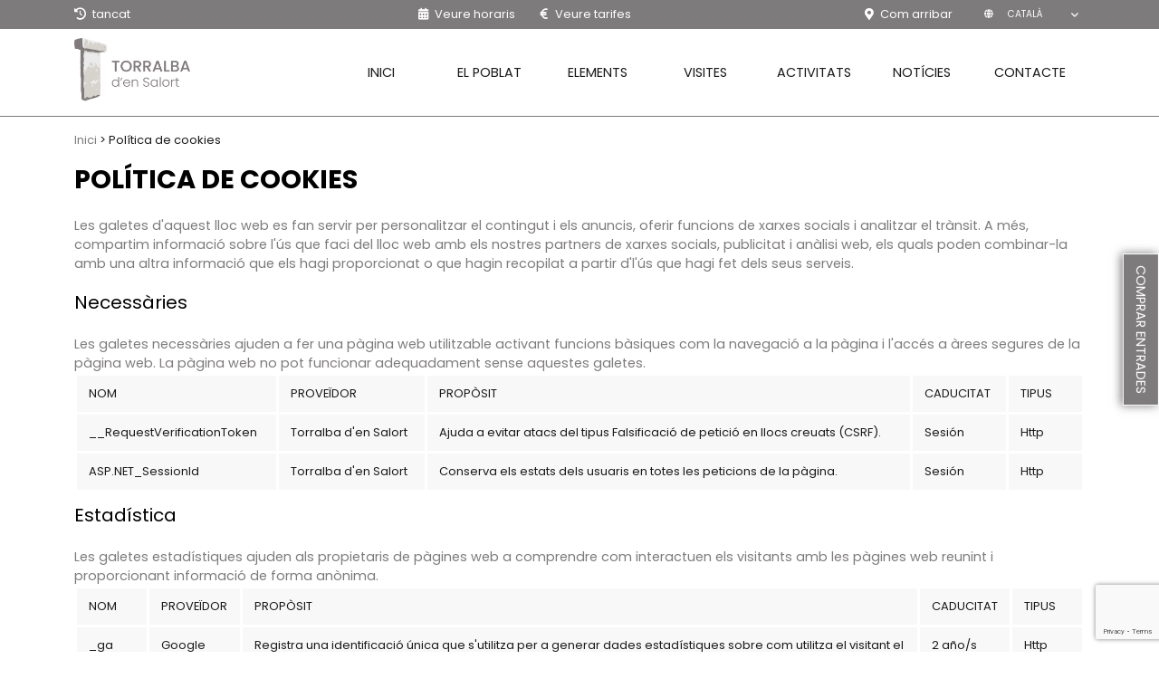

--- FILE ---
content_type: text/html; charset=utf-8
request_url: https://www.torralbadensalort.com/ca/politica-de-cookies
body_size: 11298
content:
<!DOCTYPE html><html lang="ca-ES" data-cookiename="Bikube.Prefs"><head><meta charset="utf-8"><meta name="viewport" content="width=device-width, initial-scale=1.0"><link rel="dns-prefetch" href="https://www.google-analytics.com"><link rel="apple-touch-icon" sizes="180x180" href="/favicons/apple-touch-icon.png"><link rel="icon" type="image/png" sizes="32x32" href="/favicons/favicon-32x32.png"><link rel="icon" type="image/png" sizes="16x16" href="/favicons/favicon-16x16.png"><link rel="mask-icon" href="/favicons/safari-pinned-tab.svg" color="#5bbad5"><link rel="shortcut icon" href="/favicons/favicon.ico"><meta name="msapplication-TileColor" content="#da532c"><meta name="msapplication-config" content="/favicons/browserconfig.xml"><meta name="theme-color" content="#ffffff"><title>Pol&#237;tica de Uso de Cookies en la web de Torralba d&#39;en Salort en Alaior (Menorca)</title><meta property="og:title" content="Política de Uso de Cookies en la web de Torralba d'en Salort en Alaior (Menorca)"><meta name="description" content="De conformitat amb la normativa espanyola que regula l'ús de cookies en relació amb la prestació de serveis de comunicacions electròniques, recollida al Reial Decret Llei 13/2012 del 30 de març, us informem sobre les cookies utilitzades."><meta property="og:description" content="De conformitat amb la normativa espanyola que regula l'ús de cookies en relació amb la prestació de serveis de comunicacions electròniques, recollida al Reial Decret Llei 13/2012 del 30 de març, us informem sobre les cookies utilitzades."><meta property="og:type" content="website"><meta name="robots" content="noindex,follow"><link rel="canonical" href="https://www.torralbadensalort.com/ca/politica-de-cookies"><meta property="og:url" content="https://www.torralbadensalort.com/ca/politica-de-cookies"><script id='BikubeCookieConsentSettings' src='/bikube/cookieconsent/configuration'></script><script id='BikubeCookieConsentJs' src='/static/bikube/js/bikube.cookieconsent.js?v=2.65.5.0' data-template='/bikube/cookieconsent/template' data-styles='/bikube/cookieconsent/styles' data-mode='overlay' data-remote='MTguMjE5LjgyLjI0NA2' data-consent-mode='2'></script><link rel='dns-prefetch' href='https://www.googletagmanager.com/'><script type='text/plain' data-cookieconsent='marketing' src='/static/bikube/js/bikube.analytics.min.js' id='bikube-analytics' data-analytics-4='' data-analytics-ua='UA-222270183-1' data-consent-version='2' data-remote='MTguMjE5LjgyLjI0NA2'></script><script id='js-consent-mode-v2' data-no-consent='true' data-consent-mode='2'>window.dataLayer=window.dataLayer||[];function gtag(){dataLayer.push(arguments);}gtag('consent','default',{'ad_storage':'denied','ad_user_data':'denied','ad_personalization':'denied','analytics_storage':'denied','personalization_storage':'denied','security_storage':'granted','functionality_storage':'granted','wait_for_update':800});</script><link rel="stylesheet" href="/v-cbf81b7c953130146e653131ea4f3bf8/static/web/bundles/site.min.css"><script async src="https://www.googletagmanager.com/gtag/js?id=G-0VL7794WCS"></script><script>window.dataLayer=window.dataLayer||[];function gtag(){dataLayer.push(arguments);}
gtag('js',new Date());gtag('config','G-0VL7794WCS');</script></head><body class="preload" data-localization="ca" data-localization-culture="ca-ES" data-controller="cookiepolicy" data-action="index"><header><div class="top d-none d-lg-block"><div class="container"><div class="row top-backbone align-items-center"><div class="col-4"><div class="top-part"><span class="fa fa-clock-rotate-left me-1"></span> tancat</div></div><div class="col-4"><div class="top-part"><a class="top-link me-4" href="#timetable" data-bs-toggle="modal" data-bs-target="#timetable" title="Veure horaris"> <span class="fa fa-calendar-days me-1"></span> Veure horaris </a> <a class="top-link" href="#fees" data-bs-toggle="modal" data-bs-target="#fees" title="Veure tarifes"> <span class="fa fa-euro-sign me-1"></span> Veure tarifes </a></div></div><div class="col-4 text-end"><div class="top-part"><a class="top-link me-4" href="#map" data-bs-toggle="modal" data-bs-target="#map" title="Com arribar"> <span class="fa fa-location-dot me-1"></span> Com arribar </a><div class="aligned"><div class="regional-configuration"><form action="/ca/bikubeweb/changeregionalconfiguration" method="post" prefix="ajax"><input id="rc1-Action" name="Action" type="hidden" value="Index"><input id="rc1-Controller" name="Controller" type="hidden" value="CookiePolicy"><input id="rc1-RouteData" name="RouteData" type="hidden" value=""> <span class="fa fa-globe"></span> <select class="lang-select domify" id="rc1-Language" name="Language"><option value="ES">Castellano</option><option selected value="CA">Catal&#224;</option><option value="EN">English</option><option value="DE">Deutsch</option><option value="FR">Fran&#231;ais</option></select></form></div></div></div></div></div></div></div><div class="top d-lg-none"><div class="container"><div class="row top-backbone align-items-center"><div class="col-8"><a class="top-link me-4" href="#timetable" data-bs-toggle="modal" data-bs-target="#timetable" title="Veure horaris"> <span class="fa fa-calendar-days me-1"></span> Horaris </a> <a class="top-link" href="#fees" data-bs-toggle="modal" data-bs-target="#fees" title="Veure tarifes"> <span class="fa fa-euro-sign me-1"></span> Tarifes </a></div><div class="col-4 text-end"><a class="top-link" href="#map" data-bs-toggle="modal" data-bs-target="#map" title="Com arribar"> <span class="fa fa-location-dot me-1"></span> Com arribar </a></div></div></div></div><div class="container"><div class="backbone row g-0 align-items-center"><div class="col-3 d-lg-none text-start"><span class="fa fa-bars open" data-dom="nav"></span></div><div class="col-6 col-lg-3 text-center text-lg-start"><a href="/ca/inici"><div class="bw-media contain logo"><img src="/static/web/img/logo.png"></div></a></div><div class="d-none d-lg-block col-lg-9 text-end"><div class="bikube-content-controls" data-content="cabecera"></div><nav><div class="menu"><div class="row align-items-center g-0 backbone-menu"><div class="col-lg menu-item inicio-index"><a class="menu-item-link" href="/ca/inici">Inici</a></div><div class="col-lg menu-item village-index"><a class="menu-item-link" href="/ca/el-poblat">El poblat</a></div><div class="col-lg menu-item elements-index"><a class="menu-item-link" href="/ca/elements">Elements</a></div><div class="col-lg menu-item visits-index"><a class="menu-item-link" href="/ca/visites">Visites</a></div><div class="col-lg menu-item activities-index"><a class="menu-item-link" href="/ca/activitats">Activitats</a></div><div class="col-lg menu-item news-index"><a class="menu-item-link" href="/ca/noticies">Notícies</a></div><div class="col-lg menu-item contact-index"><a class="menu-item-link" href="/ca/contacte">Contacte</a></div></div></div></nav></div><div class="col-3 d-lg-none text-end"><div class="aligned"><div class="regional-configuration"><form action="/ca/bikubeweb/changeregionalconfiguration" method="post" prefix="ajax"><input id="rc1-Action" name="Action" type="hidden" value="Index"><input id="rc1-Controller" name="Controller" type="hidden" value="CookiePolicy"><input id="rc1-RouteData" name="RouteData" type="hidden" value=""> <span class="fa fa-globe"></span> <select class="lang-select domify" id="rc1-Language" name="Language"><option value="ES">Castellano</option><option selected value="CA">Catal&#224;</option><option value="EN">English</option><option value="DE">Deutsch</option><option value="FR">Fran&#231;ais</option></select></form></div></div></div></div><div class="scroll-tracker"></div></div></header><nav class="d-lg-none"><div class="menu"><span class="fa fa-times close-menu open" data-dom="nav"></span><div class="row align-items-center g-0 backbone-menu"><div class="col-lg menu-item inicio-index"><a class="menu-item-link" href="/ca/inici">Inici</a></div><div class="col-lg menu-item village-index"><a class="menu-item-link" href="/ca/el-poblat">El poblat</a></div><div class="col-lg menu-item elements-index"><a class="menu-item-link" href="/ca/elements">Elements</a></div><div class="col-lg menu-item visits-index"><a class="menu-item-link" href="/ca/visites">Visites</a></div><div class="col-lg menu-item activities-index"><a class="menu-item-link" href="/ca/activitats">Activitats</a></div><div class="col-lg menu-item news-index"><a class="menu-item-link" href="/ca/noticies">Notícies</a></div><div class="col-lg menu-item contact-index"><a class="menu-item-link" href="/ca/contacte">Contacte</a></div></div></div></nav><div class="modal fade" id="timetable"><div class="modal-dialog modal-dialog-centered modal-lg"><div class="modal-content"><div class="modal-header"><h5 class="modal-title"></h5><span class="close fa fa-times" data-bs-dismiss="modal"></span></div><div class="modal-body"><div class="content"><ul><li>Gener - febrer: tancat</li><li>Mar&ccedil;: 9:30 a 14:30h (dilluns tancat)</li><li>Abril - Juliol: de dimarts a dissabte 9:00 - 20:30h // Diumenge i dilluns 10:00 - 20:00h</li><li>Agost - Setembre: de dimarts a diumenge 9:00 - 20:00 // Diumenge i dilluns 10:00 - 20:00h</li><li>Octubre:<ul><li>de l&#39;1 al 11: dimarts a dissabte 9:00-19:30 // diumenge i dilluns 9:30-19:30h</li><li>del 12 al 24: tots els dies de 9 a 19h</li><li>del 25 al 31: 9:00-18:00h</li></ul></li><li>Novembre: 9:30-14:30h (dilluns tancat)</li><li>Desembre: tancat</li></ul><p>Aquests horaris poden sofrir modificacions.</p><p>Possibilitat d&#39;encarregar visites guiades per a grups (en &egrave;poca d&#39;obertura del recinte i durant els mesos en qu&egrave; est&agrave; tancat).</p></div></div></div></div></div><div class="modal fade" id="fees"><div class="modal-dialog modal-dialog-centered modal-lg"><div class="modal-content"><div class="modal-header"><h5 class="modal-title"></h5><span class="close fa fa-times" data-bs-dismiss="modal"></span></div><div class="modal-body"><div class="content"><ul><li>4,00 &euro;: entrada general</li><li>3,50 &euro;: + de 65 anys, pensionistes, residents a Menorca i joves de 12 a 16 anys</li><li>2,50 &euro;: infants de 5 a 12 anys</li><li>Entrada gratu&iuml;ta: infants de 0 a 4 anys</li></ul><p>10% IVA incl&ograve;s</p><p>Possibilitat d&#39;encarregar visites guiades per a grups (en &egrave;poca d&#39;obertura del recinte i durant els mesos en qu&egrave; est&agrave; tancat).</p><p><strong>Consultau tarifes a: </strong><a href="mailto: info@torralbadensalort.com">info@torralbadensalort.com</a></p></div></div></div></div></div><div class="modal fade" id="map"><div class="modal-dialog modal-dialog-centered modal-lg"><div class="modal-content"><div class="modal-header"><h5 class="modal-title"></h5><span class="close fa fa-times" data-bs-dismiss="modal"></span></div><div class="modal-body"><div class="content"><p><iframe allowfullscreen height="450" loading="lazy" src="https://www.google.com/maps/embed?pb=!1m18!1m12!1m3!1d3060.292723749585!2d4.161925451459508!3d39.91246497932595!2m3!1f0!2f0!3f0!3m2!1i1024!2i768!4f13.1!3m3!1m2!1s0x12be275bd1911839%3A0xd5bff1e9a392dfc!2sTorralba%20d'en%20Salort!5e0!3m2!1sen!2ses!4v1643889736226!5m2!1sen!2ses" style="border:0" width="600"></iframe></p></div></div></div></div></div><main class="body-content"><section class="Page"><div class="container"><div class="breadcrumbs"><span class="guide"> <a href="https://www.torralbadensalort.com/ca/inici" title="Inici">Inici</a> &gt; Política de cookies </span></div><div class="bikube-content-controls" data-seo="12" data-content="politica_cookies"></div><div class="content"><h1>Política de cookies</h1><p>Les galetes d'aquest lloc web es fan servir per personalitzar el contingut i els anuncis, oferir funcions de xarxes socials i analitzar el trànsit. A més, compartim informació sobre l'ús que faci del lloc web amb els nostres partners de xarxes socials, publicitat i anàlisi web, els quals poden combinar-la amb una altra informació que els hagi proporcionat o que hagin recopilat a partir d'l'ús que hagi fet dels seus serveis.</p><h3>Necess&#224;ries</h3>Les galetes necessàries ajuden a fer una pàgina web utilitzable activant funcions bàsiques com la navegació a la pàgina i l'accés a àrees segures de la pàgina web. La pàgina web no pot funcionar adequadament sense aquestes galetes.<table class="table table-bordered"><thead><tr><td>NOM</td><td>PROVE&#207;DOR</td><td>PROP&#210;SIT</td><td>CADUCITAT</td><td>TIPUS</td></tr></thead><tbody><tr><td>__RequestVerificationToken</td><td>Torralba d&#39;en Salort</td><td>Ajuda a evitar atacs del tipus Falsificaci&#243; de petici&#243; en llocs creuats (CSRF).</td><td>Sesi&#243;n</td><td>Http</td></tr><tr><td>ASP.NET_SessionId</td><td>Torralba d&#39;en Salort</td><td>Conserva els estats dels usuaris en totes les peticions de la p&#224;gina.</td><td>Sesi&#243;n</td><td>Http</td></tr></tbody></table><h3>Estad&#237;stica</h3>Les galetes estadístiques ajuden als propietaris de pàgines web a comprendre com interactuen els visitants amb les pàgines web reunint i proporcionant informació de forma anònima.<table class="table table-bordered"><thead><tr><td>NOM</td><td>PROVE&#207;DOR</td><td>PROP&#210;SIT</td><td>CADUCITAT</td><td>TIPUS</td></tr></thead><tbody><tr><td>_ga</td><td>Google Analytics</td><td>Registra una identificaci&#243; &#250;nica que s&#39;utilitza per a generar dades estad&#237;stiques sobre com utilitza el visitant el lloc web.</td><td>2 a&#241;o/s</td><td>Http</td></tr><tr><td>_ga_#</td><td>Google Analytics</td><td>Recopila dades sobre el nombre de vegades que un usuari ha visitat el lloc web a m&#233;s de les dates de la primera visita i de la m&#233;s recent. Utilitzada per Google Analytics.</td><td>2 a&#241;o/s</td><td>Http</td></tr><tr><td>_gat</td><td>Google Analytics</td><td>Utilitzat per Google Analytics per a controlar la taxa de peticions.</td><td>1 d&#237;a/s</td><td>Http</td></tr><tr><td>_gid</td><td>Google Analytics</td><td>Registra una identificaci&#243; &#250;nica que s&#39;utilitza per a generar dades estad&#237;stiques sobre com utilitza el visitant el lloc web.</td><td>1 d&#237;a/s</td><td>Http</td></tr><tr><td>vuid</td><td>vimeo.com</td><td>Recopila dades sobre les visites de l&#39;usuari al lloc web, com a quines p&#224;gines han estat llegides.</td><td>2 a&#241;o/s</td><td>Http</td></tr></tbody></table><h3>Marketing</h3>Les galetes de màrqueting s'utilitzen per rastrejar als visitants en les pàgines web. La intenció és mostrar anuncis rellevants i atractius per a l'usuari individual, i per tant, més valuosos per als editors i tercers anunciants.<table class="table table-bordered"><thead><tr><td>NOM</td><td>PROVE&#207;DOR</td><td>PROP&#210;SIT</td><td>CADUCITAT</td><td>TIPUS</td></tr></thead><tbody><tr><td>_gat_gtag_UA#</td><td>Google</td><td>Aquesta cookie la defineix Google i s’utilitza per distingir els usuaris.</td><td>1 mes/es</td><td>Http</td></tr><tr><td>IDE</td><td>doubleclick.net</td><td>Utilitzada per Google DoubleClick per a registrar i informar sobre les accions de l&#39;usuari en el lloc web despr&#233;s de visualitzar o fer clic en un dels anuncis de l&#39;anunciant amb el prop&#242;sit de mesurar l&#39;efic&#224;cia d&#39;un anunci i presentar anuncis espec&#237;fics per a l&#39;usuari.</td><td>1 a&#241;o/s</td><td>Http</td></tr><tr><td>test_cookie</td><td>doubleclick.net</td><td>Utilitzada per a comprovar si el navegador de l&#39;usuari admet cookies.</td><td>1 d&#237;a/s</td><td>Http</td></tr><tr><td>VISITOR_INFO1_LIVE</td><td>youtube.com</td><td>Intenta calcular l&#39;amplada de banda de l&#39;usuari en p&#224;gines amb v&#237;deos de YouTube integrats.</td><td>179 d&#237;a/s</td><td>Http</td></tr><tr><td>YSC</td><td>youtube.com</td><td>Registra una identificaci&#243; &#250;nica per a mantenir estad&#237;stiques de quins v&#237;deos de YouTube ha vist l&#39;usuari.</td><td>Sesi&#243;n</td><td>Http</td></tr><tr><td>yt-remote-cast-installed</td><td>youtube.com</td><td>Registra les prefer&#232;ncies del reproductor de v&#237;deo de l&#39;usuari en veure v&#237;deos incrustats de YouTube.</td><td>Sesi&#243;n</td><td>LocalStorage</td></tr><tr><td>yt-remote-connected-devices</td><td>youtube.com</td><td>Registra les prefer&#232;ncies del reproductor de v&#237;deo de l&#39;usuari en veure v&#237;deos incrustats de YouTube.</td><td>Persistente</td><td>LocalStorage</td></tr><tr><td>yt-remote-device-id</td><td>youtube.com</td><td>Registra les prefer&#232;ncies del reproductor de v&#237;deo de l&#39;usuari en veure v&#237;deos incrustats de YouTube.</td><td>Persistente</td><td>LocalStorage</td></tr><tr><td>yt-remote-fast-check-period</td><td>youtube.com</td><td>Registra les prefer&#232;ncies del reproductor de v&#237;deo de l&#39;usuari en veure v&#237;deos incrustats de YouTube.</td><td>Sesi&#243;n</td><td>LocalStorage</td></tr><tr><td>yt-remote-session-app</td><td>youtube.com</td><td>Registra les prefer&#232;ncies del reproductor de v&#237;deo de l&#39;usuari en veure v&#237;deos incrustats de YouTube.</td><td>Sesi&#243;n</td><td>LocalStorage</td></tr><tr><td>yt-remote-session-name</td><td>youtube.com</td><td>Registra les prefer&#232;ncies del reproductor de v&#237;deo de l&#39;usuari en veure v&#237;deos incrustats de YouTube.</td><td>Sesi&#243;n</td><td>LocalStorage</td></tr><tr><td>yt-player-volume</td><td>youtube.com</td><td>Registra les prefer&#232;ncies del reproductor de v&#237;deo de l&#39;usuari en veure v&#237;deos incrustats de YouTube.</td><td>Sesi&#243;n</td><td>LocalStorage</td></tr><tr><td>RUL</td><td>doubleclick.net</td><td>Utilitzada per DoubleClick per a determinar si la publicitat d&#39;una web ha estat mostrada adequadament. Aix&#242; es duu a terme per a fer m&#233;s eficients els esfor&#231;os de m&#224;rqueting.</td><td>1 a&#241;o/s</td><td>Http</td></tr><tr><td>pagead/landing</td><td>doubleclick.net</td><td>Recull informaci&#243; del comportament de l&#39;usuari en diferents webs per a mostrar publicitat m&#233;s rellevant - Tamb&#233; li permet a la web limitar el nombre de vegades que l&#39;usuari est&#224; exposat a un mateix anunci.</td><td>Sesi&#243;n</td><td>Pixel</td></tr><tr><td>fr</td><td>facebook.com</td><td>Utilitzada per Facebook per a proporcionar una s&#232;rie de productes publicitaris com a licitacions en temps real de tercers anunciants.</td><td>90 d&#237;a/s</td><td>Http</td></tr><tr><td>tr</td><td>facebook.com</td><td>Utilitzada per Facebook per a proporcionar una s&#232;rie de productes publicitaris com a licitacions en temps real de tercers anunciants.</td><td>Sesi&#243;n</td><td>Pixel</td></tr><tr><td>_fbp</td><td>facebook.com</td><td>Utilitzada per Facebook per a proporcionar una s&#232;rie de productes publicitaris com a licitacions en temps real de tercers anunciants.</td><td>90 d&#237;a/s</td><td>Http</td></tr><tr><td>pagead/1p-user-list/#</td><td>google.com</td><td>Utilitzada per a rastrejar si el visitant ha mostrat un inter&#232;s espec&#237;fic em productes o esdeveniments a trav&#233;s de m&#250;ltiples webs i detectar com el visitant navega entre webs - Aix&#242; s&#39;utilitza per a la mesura dels esfor&#231;os publicitaris i facilitar la taxa d&#39;emissi&#243; entre llocs.</td><td>Sesi&#243;n</td><td>Pixel</td></tr><tr><td>umeng_callback</td><td>google.com</td><td>Utilitzada per Google Tag Manager a efectes publicitaris.</td><td>Sesi&#243;n</td><td>LocalStorage</td></tr><tr><td>_gcl_au</td><td>google.com</td><td>Utilitzada per Google AdSense per a experimentar amb l&#39;efici&#232;ncia publicit&#224;ria a trav&#233;s de les webs usant els seus serveis.</td><td>90 d&#237;a/s</td><td>Http</td></tr><tr><td>NID</td><td>google.com</td><td>Utilitzada per Google Maps a efectes publicitaris i per emmagatzemar prefer&#232;ncies.</td><td>6 mes/es</td><td>Http</td></tr><tr><td>datr</td><td>facebook.com</td><td>Utilitzada per Facebook per prevenir el frau.</td><td>2 a&#241;o/s</td><td>Http</td></tr></tbody></table><h2>Antecedents</h2><p>De conformitat amb la normativa espanyola que regula l&#39;&uacute;s de cookies en relaci&oacute; a la prestaci&oacute; de serveis de comunicacions electr&ograve;niques, recollida en el Reial Decret Llei 13/2012 del 30 de mar&ccedil;, l&#39;informem sobre les cookies utilitzades en el lloc web de <strong>Pendent. Serveis i Gestió S.L.</strong> (tamb&eacute; el prestador) i el motiu del seu &uacute;s. Aix&iacute; mateix, li informa que en navegar en el Lloc Web vost&egrave; est&agrave; prestant el seu consentiment per poder utilitzar-les.</p><h2>Qu&egrave; s&oacute;n les cookies?</h2><p>Una cookie &eacute;s un fitxer que es descarrega al seu ordinador en accedir a determinades p&agrave;gines web. Les cookies permeten a una p&agrave;gina web, entre altres coses, emmagatzemar i recuperar informaci&oacute; sobre els h&agrave;bits de navegaci&oacute; d&#39;un usuari o del seu equip i, depenent de la informaci&oacute; que continguin i de la forma en qu&egrave; utilitzi el seu equip, es poden utilitzar per recon&egrave;ixer a l&#39;usuari. Les cookies s&#39;associen &uacute;nicament a un usuari an&ograve;nim i el seu ordinador o dispositiu i no proporcionen refer&egrave;ncies que permetin con&egrave;ixer les seves dades personals.</p><h2>Cookies afectades per la normativa i cookies exemptes</h2><p>Segons la directiva de la UE, les cookies que requereixen el consentiment informat per part de l&#39;usuari s&oacute;n les cookies d&#39;anal&iacute;tica i les de publicitat i afiliaci&oacute;, quedant exceptuades les de car&agrave;cter t&egrave;cnic i les necess&agrave;ries per al funcionament del lloc web o la prestaci&oacute; de serveis expressament demandats per l&#39;usuari.</p><h2>Tipus de cookies</h2><ul><li>Segons l&#39;entitat que les gestioni, hi ha cookies pr&ograve;pies (aquelles que s&#39;envien a l&#39;equip terminal de l&#39;usuari des d&#39;un equip o domini gestionat pel propi editor i des del qual es presta el servei Sol&middot;licitat per l&#39;usuari) i de tercers (les que es envien a l&#39;equip terminal de l&#39;usuari des d&#39;un equip o domini que no &eacute;s gestionat per l&#39;editor, sin&oacute; per una altra entitat que tracta les dades obtingudes mitjan&ccedil;ant les cookies).</li><li>Segons el temps que romanen actives, hi ha les de sessi&oacute; (dissenyades per a demanar i emmagatzemar dades mentre l&#39;usuari accedeix a una p&agrave;gina web) i les persistents (en qu&egrave; les dades s&#39;emmagatzemen en el terminal i poden ser accedits i tractats durant un per&iacute;ode definit pel responsable de la cookie -pot anar d&#39;uns minuts a diversos anys-).</li><li>Segons la finalitat per a la qual tracten la informaci&oacute; que recopilen, poden ser:<ul><li>Cookies t&egrave;cniques (necess&agrave;ries per a l&#39;&uacute;s del web i la prestaci&oacute; del servei contractat).</li><li>Cookies de personalitzaci&oacute; (que permeten a l&#39;usuari accedir al servei amb caracter&iacute;stiques predefinides, com ara l&#39;idioma, tipus de navegador, configuraci&oacute; regional, etc.).</li><li>Cookies d&#39;an&agrave;lisi (recullen informaci&oacute; l&#39;&uacute;s que es realitza del web).</li><li>Cookies publicit&agrave;ries (recullen informaci&oacute; sobre les prefer&egrave;ncies i eleccions personals dels usuaris),</li><li>Cookies d&#39;afiliats (permeten fer un seguiment de les visites procedents d&#39;altres webs, amb les que el lloc web estableix un contracte d&#39;afiliaci&oacute;).</li></ul></li></ul><h2>Tipus de cookies utilitzades per aquest lloc web</h2><p>Les cookies utilitzades al nostre lloc web s&oacute;n de sessi&oacute; i de tercers, i ens permeten emmagatzemar i accedir a informaci&oacute; relativa a l&#39;idioma, el tipus de navegador utilitzat, i altres caracter&iacute;stiques generals predefinides per l&#39;usuari, aix&iacute; com seguir i analitzar l&#39;activitat que porta a terme per millorar i prestar els nostres serveis d&#39;una manera m&eacute;s eficient i personalitzada. Les cookies utilitzades tenen, en tot cas, car&agrave;cter temporal, amb l&#39;&uacute;nica finalitat de fer m&eacute;s efica&ccedil; la navegaci&oacute;. En cap cas aquestes cookies proporcionen per si mateixes dades de car&agrave;cter personal i no es fan servir per a la recollida dels mateixos.</p><p>La utilitzaci&oacute; de les cookies ofereix avantatges, com ara:</p><ul><li>Facilita a l&#39;usuari la navegaci&oacute; i l&#39;acc&eacute;s als diferents serveis que ofereix aquest lloc web.</li><li>Evita l&#39;usuari haver de configurar les caracter&iacute;stiques generals predefinides cada vegada que accedeix al lloc web.</li><li>Afavoreix la millora del funcionament i dels serveis prestats a trav&eacute;s d&#39;aquest lloc web, despr&eacute;s del corresponent an&agrave;lisi de la informaci&oacute; obtinguda a trav&eacute;s de les cookies instal&middot;lades.</li></ul><p>En accedir al nostre web se l&#39;informa que si segueix navegant se li s&#39;instal&middot;laran diverses cookies de tercers consentint aix&iacute; la instal&middot;laci&oacute; de determinades cookies que tindran com a &uacute;nica finalitat la de registrar l&#39;acc&eacute;s al nostre lloc web per a la realitzaci&oacute; d&#39;estad&iacute;stiques an&ograve;nimes sobre les visites, recopilant informaci&oacute; sempre de forma an&ograve;nima. No cal que accepti la instal&middot;laci&oacute; d&#39;aquestes cookies, pot navegar igualment per tota la nostra web.</p><p>En diverses seccions del nostre web es podran instal&middot;lar cookies de xarxes socials, en concret les seg&uuml;ents:</p><ul><li>Cookie de Twitter, segons el que disposa la seva pol&iacute;tica de privacitat i &uacute;s de cookies.</li><li>Cookie de Facebook, segons el que disposa la seva pol&iacute;tica de cookies.</li><li>Cookie de Linkedin, segons el disposat a la seva p&agrave;gina sobre l&#39;&uacute;s de les cookies.</li><li>Cookie de Google+ i Google Maps, segons el que disposa la seva p&agrave;gina sobre quin tipus de cookies utilitzen.</li></ul><h2>Revocaci&oacute;</h2><p>En tot moment podr&agrave; accedir a la configuraci&oacute; del seu navegador acceptant o rebutjant totes les cookies , o b&eacute; seleccionar aquelles la instal&middot;laci&oacute; admet i quins no, seguint un dels seg&uuml;ents procediments, que dep&egrave;n del navegador que utilitze:</p><p><strong>Google Chrome</strong> (al Men&uacute; Eines):</p><p>Configuraci&oacute; &gt; Mostra opcions avan&ccedil;ades &gt; Privadesa (Configuraci&oacute; de contingut)&gt; Cookies: https://support.google.com/chrome/answer/95647?co=GENIE.Platform%3DDesktopandhl=es</p><p><strong>Microsoft Internet Explorer</strong> (al Men&uacute; Eines):</p><p>Opcions d&#39;Internet &gt; Privadesa &gt; Avan&ccedil;ada: https://support.microsoft.com/es-es/help/17442/windows-internet-explorer-delete-manage-cookies</p><p><strong>Firefox</strong>:</p><p>Opcions &gt; Privadesa &gt; Cookies: https://support.mozilla.org/es/kb/habilitar-y-deshabilitar-cookies-sitios-web-rastrear-preferencias</p><p><strong>Safari, iPad i iPhone</strong>:</p><p>Prefer&egrave;ncies &gt; Privadesa: https://support.apple.com/kb/ph21411?locale=es_ES</p><p><strong>Opera</strong>:</p><p>Configuraci&oacute; &gt; Opcions &gt; Avan&ccedil;at &gt; Cookies: http://help.opera.com/Windows/12.00/es-ES/cookies.html</p><p>Aquests navegadors estan sotmesos a actualitzacions o modificacions, pel que no podem garantir que s&#39;ajustin completament a la versi&oacute; del seu navegador. Tamb&eacute; pot ser que utilitzi un altre navegador no contemplat en aquests enlla&ccedil;os com ara Konqueror, Arora, Flock, etc. Per evitar aquests desajustos, pot accedir directament des de les opcions del seu navegador, generalment al men&uacute; de &#39;Opcions&#39; a la secci&oacute; de &#39;Privadesa&#39;. (Si us plau, consulteu l&#39;ajuda del seu navegador per a m&eacute;s informaci&oacute;).</p><h2>Desactivaci&oacute;/Activaci&oacute; i eliminaci&oacute; de cookies</h2><p>Per restringir o bloquejar les cookies, es fa a trav&eacute;s de la configuraci&oacute; del navegador.</p><p>Si no desitja que els llocs web posin cap cookie al seu equip, pot adaptar la configuraci&oacute; del navegador de manera que se li notifiqui abans que es col&middot;loqui cap cookie. De la mateixa manera, pot adaptar la configuraci&oacute; de manera que el navegador rebutgi totes les cookies, o &uacute;nicament les cookies de tercers. Tamb&eacute; pot eliminar qualsevol de les cookies que ja es trobin en l&#39;equip. Recordeu que s&#39;haur&agrave; d&#39;adaptar per separat la configuraci&oacute; de cada navegador i equip que utilitzi.</p><p>Recordeu que si no desitja rebre cookies, ja no podrem garantir que el nostre lloc web funcioni com cal. Potser algunes funcions del lloc es perdin i &eacute;s possible que ja no pugui veure certs llocs web. A m&eacute;s, rebutjar les cookies no vol dir que ja no vagi a veure anuncis publicitaris. Simplement els anuncis no s&#39;ajustaran als seus interessos i es repetiran amb m&eacute;s freq&uuml;&egrave;ncia.</p><p>Cada navegador t&eacute; un m&egrave;tode diferent per adaptar la configuraci&oacute;. Si cal, consulteu la funci&oacute; d&#39;ajuda del navegador per establir la configuraci&oacute; correcta.</p><p>Per desactivar les cookies al tel&egrave;fon m&ograve;bil, consulteu el manual del dispositiu per obtenir m&eacute;s informaci&oacute;.</p><p>Podeu obtenir m&eacute;s informaci&oacute; sobre les cookies a Internet, http://www.aboutcookies.org/.</p><p>Tenint en compte la forma en qu&egrave; funciona Internet i els llocs web, no sempre comptem amb informaci&oacute; de les cookies que col&middot;loquen terceres parts a trav&eacute;s del nostre lloc web. Aix&ograve; s&#39;aplica especialment a casos en qu&egrave; la nostra p&agrave;gina web cont&eacute; el que es denominen elements integrats: textos, documents, imatges o breus pel&middot;l&iacute;cules que s&#39;emmagatzemen en una altra part, per&ograve; es mostren al nostre lloc web o mitjan&ccedil;ant el mateix.</p><p>Per tant, en cas que es trobi amb aquest tipus de cookies en aquest lloc web i no estiguin enumerades en la llista anterior, li preguem que ens ho comuniqui. O b&eacute; poseu-vos en contacte directament amb el tercer per demanar-li informaci&oacute; sobre les cookies que col&middot;loca, la finalitat i la durada de la cookie, i com ha garantit la seva privacitat.</p></div></div></section></main><script src="/v-046e8b63ef4fdf2a98e6a24af111c049/static/web/bundles/site.min.js?i18nSkip"></script><a href="https://menorca-card.com/ca" target="_blank" class="comprar-tiquets fixed">Comprar entrades</a><footer class="footer"><div class="strip"><div class="container"><div class="row"><div class="col-12 col-lg-3 mb-4"><h2>Coneix-nos</h2><ul><li><a href="/ca/qui-som">Qui som</a></li><li><a href="/ca/altres-jaciments">Altres jaciments</a></li><li><a href="/ca/altres-visites-a-menorca">Altres visites a Menorca</a></li><li><a href="/ca/avisos-legals">Avisos legals</a></li><li><a href="/ca/politica-de-privacitat">Política de privacitat</a></li><li><a href="/ca/politica-de-cookies">Política d'ús de cookies</a></li></ul></div><div class="col-12 col-lg-9 mb-4"><div class="subscriptors mb-4"><h2>Subscriu-te a la nostra newsletter</h2><div class="form-suscribe"><form action="/ca/politica-de-cookies" data-ajax="true" data-ajax-begin="return TorralbaDenSalort.Utils.FormSubmission('.form-suscribe')" data-ajax-method="POST" data-ajax-mode="replace" data-ajax-update="#ajaxSubscribe" data-ajax-url="/ajax/subscriptors/subscribe" id="form0" method="post"><div id="ajaxSubscribe"><input name="__RequestVerificationToken" type="hidden" value="u8M9d4d196NUpipo3y8wWcyUXcIMbo98UQbNHkJ4VuLHFaPSZGJ3n5qqVYfej0VWvdQNxU9xyym7RVWXerZPgQt-ft81"><input data-val="true" data-val-required="Obligatori" id="Language" name="Language" type="hidden" value="ca"><div class="row g-0 align-items-end"><div class="col-12 col-lg-5"><div class="form-group"><input class="form-control" data-val="true" data-val-required="Obligatori" id="Name" name="Name" placeholder="Nom i cognom" type="text" value=""> <span class="field-validation-valid" data-valmsg-for="Name" data-valmsg-replace="true"></span></div></div><div class="col-12 col-lg-5"><div class="form-group"><input class="form-control" data-val="true" data-val-email="Format incorrecte" data-val-required="Obligatori" id="Email" name="Email" placeholder="Correu electrònic" type="text" value=""> <span class="field-validation-valid" data-valmsg-for="Email" data-valmsg-replace="true"></span></div></div><div class="col-12 col-lg-2"><div class="loader horizontal"></div><div class="form-group"><button class="btn form-control"> Subscriure </button></div></div><div class="col-12"><div class="form-group"><input type="checkbox" class="mandatory domify"> Accepto la <a href='#' data-bs-toggle='modal' data-bs-target='#content-popup' data-content='politica_privacidad' title='Política de privacitat'>política de privacitat</a></div></div></div></div></form></div></div><div class="social"><h2>Segueix-nos a</h2><a target="_blank" class="fa-brands fa-facebook-f" href="https://www.facebook.com/torralbadensalort-110060908216271/"></a> <a target="_blank" class="fa-brands fa-instagram" href="https://www.instagram.com/torralbadensalort/"></a></div></div></div></div></div><div class="container"><div class="row commons no-gutters"><div class="col-4 text-start"><ul><li><a href="/ca/mapa-de-la-web">Mapa de la web</a></li></ul></div><div class="col-8 text-end"><p class="kodea">Desenvolupat per <a href="https://www.binarymenorca.com" rel="nofollow" target="_blank">Binary Menorca</a></p></div></div><p class="fiscal text-center">Pendent. Serveis i Gesti&#243; S.L. - B57727851 - Plaza Fleming, 14 - 07004 - Palma de Mallorca - Illes Balears</p></div></footer><div class="modal fade" id="content-popup"><div class="modal-dialog modal-dialog-centered modal-lg"><div class="modal-content"><div class="modal-header"><h5 class="modal-title"></h5><span class="close fa fa-times" data-bs-dismiss="modal"></span></div><div class="modal-body"><div class="content"></div><div class="loader horizontal"></div></div></div></div></div><div class="modal fade" id="bikube-login"><div class="modal-dialog modal-dialog-centered modal-lg"><div class="modal-content"><div class="modal-header"><h5 class="modal-title">Accés privat</h5><span type="button" class="close fa fa-times" data-bs-dismiss="modal"></span></div><div class="modal-body"><div id="ajaxLogin"><div class="alert alert-danger login-failure d-none">Dades d'accés incorrectes.</div><form action="/ca/politica-de-cookies" data-ajax="true" data-ajax-begin="TorralbaDenSalort.Utils.FormSubmission('#ajaxLogin')" data-ajax-failure="TorralbaDenSalort.BikubeWeb.LoginFailure()" data-ajax-method="POST" data-ajax-mode="replace" data-ajax-success="TorralbaDenSalort.BikubeWeb.LoginSuccess()" data-ajax-update="#ajaxLogin" data-ajax-url="/ajax/bikubeweb/loginbikube" id="form1" method="post"><input name="__RequestVerificationToken" type="hidden" value="Bf_5NkrSoigxmiN3K51nx8eqm4kHo-hPnUPE8iodYNbRLAXxLHNGsWhnhxwwEGFrKbI-4vsebIzSz2UfgLa1CpOBjj01"><div class="row align-items-center"><div class="col-12 col-md-6"><div class="form-group"><input class="form-control login-user" data-val="true" data-val-required="Obligatori" id="MD-User" name="UserName" placeholder="Usuari" type="text" value=""> <span class="field-validation-valid" data-valmsg-for="UserName" data-valmsg-replace="true"></span></div></div><div class="col-12 col-md-6"><div class="form-group"><input class="form-control" data-val="true" data-val-required="Obligatori" id="MD-Password" name="Password" placeholder="Contrasenya" type="password"> <span class="field-validation-valid" data-valmsg-for="Password" data-valmsg-replace="true"></span></div></div></div><div class="row align-items-center"><div class="col-12 col-md-6"><a data-bs-toggle="modal" data-bs-target="#account-recovery" href="#account-recovery"> Has oblidat la teva contrasenya? </a></div><div class="col-12 col-md-6 text-end"><div class="loader horizontal"></div><button class="btn px-5"> Iniciar sessió </button></div></div></form></div></div></div></div></div><div class="modal fade" id="account-recovery"><div class="modal-dialog modal-dialog-centered modal-lg"><div class="modal-content"><div class="modal-header"><h5 class="modal-title">Recuperació de compte</h5><span class="close fa fa-times" data-bs-dismiss="modal"></span></div><div class="modal-body"><div class="password-recover"><p>Indica el teu correu electrònic perquè puguem enviar les instruccions per establir la contrasenya:</p><div class="row align-items-end"><div class="col-12 col-md-8"><div class="form-group"><input class="recovery-email form-control" id="RecoveryEmail" name="RecoveryEmail" placeholder="Correu electrònic" type="text" value=""></div></div><div class="col-12 col-md-4"><div class="form-group"><button class="send-recovery btn btn-type3 form-control"> Enviar </button></div></div></div><div class="loader horizontal"></div></div><div class="alert alert-success recovery-message d-none">Hem enviat la informació per restablir l'accés al vostre compte a l'adreça de correu que ens heu proporcionat. Si passats uns minuts no heu rebut el missatge amb la informació per recuperar l'accés al vostre compte, revisa la carpeta de correu brossa (spam).</div></div></div></div></div><script src="https://www.google.com/recaptcha/enterprise.js?render=6LeN2NYqAAAAAJCNtkQ8in3TYFkV2ub596Atzl8L"></script><script>function setReCaptchaToken($form){grecaptcha.enterprise.ready(async()=>{const token=await grecaptcha.enterprise.execute('6LeN2NYqAAAAAJCNtkQ8in3TYFkV2ub596Atzl8L',{action:'LOGIN'});let $field=$form.find('.field-g-recaptcha-response');if($field.length){$field.val(token);}else{$form.append('<input type="hidden" class="field-g-recaptcha-response" name="g-recaptcha-response" value="'+token+'" />')}});}
$(document).on('change','form.recaptcha:not(.hasRecaptcha)',function(){let $form=$(this);setReCaptchaToken($form);$form.addClass('hasRecaptcha');setInterval(function(){setReCaptchaToken($form);},60*1000);});</script><script>var pagina=(function(module){module.recursos={loginModalTitle:"Accés privat",mandatoryText:"Obligatori",visaText:"La transacció es realitza a Espanya mitjançant pagament segur mitjançant un protocol SSL amb connexió https",cookieText:"Les galetes ens permeten oferir els nostres serveis. En utilitzar els nostres serveis, acceptes el seu ús.",cookieButton:"Acceptar",cookieMoreInfo:"Més informació",cookieMoreInfoUrl:"/ca/politica-de-cookies",};return module;})(pagina||{});if(!String.prototype.format){String.prototype.format=function(){let str=this.toString();if(!arguments.length)
return str;let args=typeof arguments[0];args="string"===args||"number"===args?arguments:arguments[0];for(arg in args)
str=str.replace(RegExp("\\{"+arg+"\\}","gi"),args[arg]);return str;};}</script><div class="loader full-page"></div><script src="/static/web/plugins/Bootstrap-5.1.3/js/bootstrap.bundle.min.js"></script></body></html>

--- FILE ---
content_type: text/html; charset=utf-8
request_url: https://www.google.com/recaptcha/enterprise/anchor?ar=1&k=6LeN2NYqAAAAAJCNtkQ8in3TYFkV2ub596Atzl8L&co=aHR0cHM6Ly93d3cudG9ycmFsYmFkZW5zYWxvcnQuY29tOjQ0Mw..&hl=en&v=PoyoqOPhxBO7pBk68S4YbpHZ&size=invisible&anchor-ms=20000&execute-ms=30000&cb=jrs4emszvayr
body_size: 48742
content:
<!DOCTYPE HTML><html dir="ltr" lang="en"><head><meta http-equiv="Content-Type" content="text/html; charset=UTF-8">
<meta http-equiv="X-UA-Compatible" content="IE=edge">
<title>reCAPTCHA</title>
<style type="text/css">
/* cyrillic-ext */
@font-face {
  font-family: 'Roboto';
  font-style: normal;
  font-weight: 400;
  font-stretch: 100%;
  src: url(//fonts.gstatic.com/s/roboto/v48/KFO7CnqEu92Fr1ME7kSn66aGLdTylUAMa3GUBHMdazTgWw.woff2) format('woff2');
  unicode-range: U+0460-052F, U+1C80-1C8A, U+20B4, U+2DE0-2DFF, U+A640-A69F, U+FE2E-FE2F;
}
/* cyrillic */
@font-face {
  font-family: 'Roboto';
  font-style: normal;
  font-weight: 400;
  font-stretch: 100%;
  src: url(//fonts.gstatic.com/s/roboto/v48/KFO7CnqEu92Fr1ME7kSn66aGLdTylUAMa3iUBHMdazTgWw.woff2) format('woff2');
  unicode-range: U+0301, U+0400-045F, U+0490-0491, U+04B0-04B1, U+2116;
}
/* greek-ext */
@font-face {
  font-family: 'Roboto';
  font-style: normal;
  font-weight: 400;
  font-stretch: 100%;
  src: url(//fonts.gstatic.com/s/roboto/v48/KFO7CnqEu92Fr1ME7kSn66aGLdTylUAMa3CUBHMdazTgWw.woff2) format('woff2');
  unicode-range: U+1F00-1FFF;
}
/* greek */
@font-face {
  font-family: 'Roboto';
  font-style: normal;
  font-weight: 400;
  font-stretch: 100%;
  src: url(//fonts.gstatic.com/s/roboto/v48/KFO7CnqEu92Fr1ME7kSn66aGLdTylUAMa3-UBHMdazTgWw.woff2) format('woff2');
  unicode-range: U+0370-0377, U+037A-037F, U+0384-038A, U+038C, U+038E-03A1, U+03A3-03FF;
}
/* math */
@font-face {
  font-family: 'Roboto';
  font-style: normal;
  font-weight: 400;
  font-stretch: 100%;
  src: url(//fonts.gstatic.com/s/roboto/v48/KFO7CnqEu92Fr1ME7kSn66aGLdTylUAMawCUBHMdazTgWw.woff2) format('woff2');
  unicode-range: U+0302-0303, U+0305, U+0307-0308, U+0310, U+0312, U+0315, U+031A, U+0326-0327, U+032C, U+032F-0330, U+0332-0333, U+0338, U+033A, U+0346, U+034D, U+0391-03A1, U+03A3-03A9, U+03B1-03C9, U+03D1, U+03D5-03D6, U+03F0-03F1, U+03F4-03F5, U+2016-2017, U+2034-2038, U+203C, U+2040, U+2043, U+2047, U+2050, U+2057, U+205F, U+2070-2071, U+2074-208E, U+2090-209C, U+20D0-20DC, U+20E1, U+20E5-20EF, U+2100-2112, U+2114-2115, U+2117-2121, U+2123-214F, U+2190, U+2192, U+2194-21AE, U+21B0-21E5, U+21F1-21F2, U+21F4-2211, U+2213-2214, U+2216-22FF, U+2308-230B, U+2310, U+2319, U+231C-2321, U+2336-237A, U+237C, U+2395, U+239B-23B7, U+23D0, U+23DC-23E1, U+2474-2475, U+25AF, U+25B3, U+25B7, U+25BD, U+25C1, U+25CA, U+25CC, U+25FB, U+266D-266F, U+27C0-27FF, U+2900-2AFF, U+2B0E-2B11, U+2B30-2B4C, U+2BFE, U+3030, U+FF5B, U+FF5D, U+1D400-1D7FF, U+1EE00-1EEFF;
}
/* symbols */
@font-face {
  font-family: 'Roboto';
  font-style: normal;
  font-weight: 400;
  font-stretch: 100%;
  src: url(//fonts.gstatic.com/s/roboto/v48/KFO7CnqEu92Fr1ME7kSn66aGLdTylUAMaxKUBHMdazTgWw.woff2) format('woff2');
  unicode-range: U+0001-000C, U+000E-001F, U+007F-009F, U+20DD-20E0, U+20E2-20E4, U+2150-218F, U+2190, U+2192, U+2194-2199, U+21AF, U+21E6-21F0, U+21F3, U+2218-2219, U+2299, U+22C4-22C6, U+2300-243F, U+2440-244A, U+2460-24FF, U+25A0-27BF, U+2800-28FF, U+2921-2922, U+2981, U+29BF, U+29EB, U+2B00-2BFF, U+4DC0-4DFF, U+FFF9-FFFB, U+10140-1018E, U+10190-1019C, U+101A0, U+101D0-101FD, U+102E0-102FB, U+10E60-10E7E, U+1D2C0-1D2D3, U+1D2E0-1D37F, U+1F000-1F0FF, U+1F100-1F1AD, U+1F1E6-1F1FF, U+1F30D-1F30F, U+1F315, U+1F31C, U+1F31E, U+1F320-1F32C, U+1F336, U+1F378, U+1F37D, U+1F382, U+1F393-1F39F, U+1F3A7-1F3A8, U+1F3AC-1F3AF, U+1F3C2, U+1F3C4-1F3C6, U+1F3CA-1F3CE, U+1F3D4-1F3E0, U+1F3ED, U+1F3F1-1F3F3, U+1F3F5-1F3F7, U+1F408, U+1F415, U+1F41F, U+1F426, U+1F43F, U+1F441-1F442, U+1F444, U+1F446-1F449, U+1F44C-1F44E, U+1F453, U+1F46A, U+1F47D, U+1F4A3, U+1F4B0, U+1F4B3, U+1F4B9, U+1F4BB, U+1F4BF, U+1F4C8-1F4CB, U+1F4D6, U+1F4DA, U+1F4DF, U+1F4E3-1F4E6, U+1F4EA-1F4ED, U+1F4F7, U+1F4F9-1F4FB, U+1F4FD-1F4FE, U+1F503, U+1F507-1F50B, U+1F50D, U+1F512-1F513, U+1F53E-1F54A, U+1F54F-1F5FA, U+1F610, U+1F650-1F67F, U+1F687, U+1F68D, U+1F691, U+1F694, U+1F698, U+1F6AD, U+1F6B2, U+1F6B9-1F6BA, U+1F6BC, U+1F6C6-1F6CF, U+1F6D3-1F6D7, U+1F6E0-1F6EA, U+1F6F0-1F6F3, U+1F6F7-1F6FC, U+1F700-1F7FF, U+1F800-1F80B, U+1F810-1F847, U+1F850-1F859, U+1F860-1F887, U+1F890-1F8AD, U+1F8B0-1F8BB, U+1F8C0-1F8C1, U+1F900-1F90B, U+1F93B, U+1F946, U+1F984, U+1F996, U+1F9E9, U+1FA00-1FA6F, U+1FA70-1FA7C, U+1FA80-1FA89, U+1FA8F-1FAC6, U+1FACE-1FADC, U+1FADF-1FAE9, U+1FAF0-1FAF8, U+1FB00-1FBFF;
}
/* vietnamese */
@font-face {
  font-family: 'Roboto';
  font-style: normal;
  font-weight: 400;
  font-stretch: 100%;
  src: url(//fonts.gstatic.com/s/roboto/v48/KFO7CnqEu92Fr1ME7kSn66aGLdTylUAMa3OUBHMdazTgWw.woff2) format('woff2');
  unicode-range: U+0102-0103, U+0110-0111, U+0128-0129, U+0168-0169, U+01A0-01A1, U+01AF-01B0, U+0300-0301, U+0303-0304, U+0308-0309, U+0323, U+0329, U+1EA0-1EF9, U+20AB;
}
/* latin-ext */
@font-face {
  font-family: 'Roboto';
  font-style: normal;
  font-weight: 400;
  font-stretch: 100%;
  src: url(//fonts.gstatic.com/s/roboto/v48/KFO7CnqEu92Fr1ME7kSn66aGLdTylUAMa3KUBHMdazTgWw.woff2) format('woff2');
  unicode-range: U+0100-02BA, U+02BD-02C5, U+02C7-02CC, U+02CE-02D7, U+02DD-02FF, U+0304, U+0308, U+0329, U+1D00-1DBF, U+1E00-1E9F, U+1EF2-1EFF, U+2020, U+20A0-20AB, U+20AD-20C0, U+2113, U+2C60-2C7F, U+A720-A7FF;
}
/* latin */
@font-face {
  font-family: 'Roboto';
  font-style: normal;
  font-weight: 400;
  font-stretch: 100%;
  src: url(//fonts.gstatic.com/s/roboto/v48/KFO7CnqEu92Fr1ME7kSn66aGLdTylUAMa3yUBHMdazQ.woff2) format('woff2');
  unicode-range: U+0000-00FF, U+0131, U+0152-0153, U+02BB-02BC, U+02C6, U+02DA, U+02DC, U+0304, U+0308, U+0329, U+2000-206F, U+20AC, U+2122, U+2191, U+2193, U+2212, U+2215, U+FEFF, U+FFFD;
}
/* cyrillic-ext */
@font-face {
  font-family: 'Roboto';
  font-style: normal;
  font-weight: 500;
  font-stretch: 100%;
  src: url(//fonts.gstatic.com/s/roboto/v48/KFO7CnqEu92Fr1ME7kSn66aGLdTylUAMa3GUBHMdazTgWw.woff2) format('woff2');
  unicode-range: U+0460-052F, U+1C80-1C8A, U+20B4, U+2DE0-2DFF, U+A640-A69F, U+FE2E-FE2F;
}
/* cyrillic */
@font-face {
  font-family: 'Roboto';
  font-style: normal;
  font-weight: 500;
  font-stretch: 100%;
  src: url(//fonts.gstatic.com/s/roboto/v48/KFO7CnqEu92Fr1ME7kSn66aGLdTylUAMa3iUBHMdazTgWw.woff2) format('woff2');
  unicode-range: U+0301, U+0400-045F, U+0490-0491, U+04B0-04B1, U+2116;
}
/* greek-ext */
@font-face {
  font-family: 'Roboto';
  font-style: normal;
  font-weight: 500;
  font-stretch: 100%;
  src: url(//fonts.gstatic.com/s/roboto/v48/KFO7CnqEu92Fr1ME7kSn66aGLdTylUAMa3CUBHMdazTgWw.woff2) format('woff2');
  unicode-range: U+1F00-1FFF;
}
/* greek */
@font-face {
  font-family: 'Roboto';
  font-style: normal;
  font-weight: 500;
  font-stretch: 100%;
  src: url(//fonts.gstatic.com/s/roboto/v48/KFO7CnqEu92Fr1ME7kSn66aGLdTylUAMa3-UBHMdazTgWw.woff2) format('woff2');
  unicode-range: U+0370-0377, U+037A-037F, U+0384-038A, U+038C, U+038E-03A1, U+03A3-03FF;
}
/* math */
@font-face {
  font-family: 'Roboto';
  font-style: normal;
  font-weight: 500;
  font-stretch: 100%;
  src: url(//fonts.gstatic.com/s/roboto/v48/KFO7CnqEu92Fr1ME7kSn66aGLdTylUAMawCUBHMdazTgWw.woff2) format('woff2');
  unicode-range: U+0302-0303, U+0305, U+0307-0308, U+0310, U+0312, U+0315, U+031A, U+0326-0327, U+032C, U+032F-0330, U+0332-0333, U+0338, U+033A, U+0346, U+034D, U+0391-03A1, U+03A3-03A9, U+03B1-03C9, U+03D1, U+03D5-03D6, U+03F0-03F1, U+03F4-03F5, U+2016-2017, U+2034-2038, U+203C, U+2040, U+2043, U+2047, U+2050, U+2057, U+205F, U+2070-2071, U+2074-208E, U+2090-209C, U+20D0-20DC, U+20E1, U+20E5-20EF, U+2100-2112, U+2114-2115, U+2117-2121, U+2123-214F, U+2190, U+2192, U+2194-21AE, U+21B0-21E5, U+21F1-21F2, U+21F4-2211, U+2213-2214, U+2216-22FF, U+2308-230B, U+2310, U+2319, U+231C-2321, U+2336-237A, U+237C, U+2395, U+239B-23B7, U+23D0, U+23DC-23E1, U+2474-2475, U+25AF, U+25B3, U+25B7, U+25BD, U+25C1, U+25CA, U+25CC, U+25FB, U+266D-266F, U+27C0-27FF, U+2900-2AFF, U+2B0E-2B11, U+2B30-2B4C, U+2BFE, U+3030, U+FF5B, U+FF5D, U+1D400-1D7FF, U+1EE00-1EEFF;
}
/* symbols */
@font-face {
  font-family: 'Roboto';
  font-style: normal;
  font-weight: 500;
  font-stretch: 100%;
  src: url(//fonts.gstatic.com/s/roboto/v48/KFO7CnqEu92Fr1ME7kSn66aGLdTylUAMaxKUBHMdazTgWw.woff2) format('woff2');
  unicode-range: U+0001-000C, U+000E-001F, U+007F-009F, U+20DD-20E0, U+20E2-20E4, U+2150-218F, U+2190, U+2192, U+2194-2199, U+21AF, U+21E6-21F0, U+21F3, U+2218-2219, U+2299, U+22C4-22C6, U+2300-243F, U+2440-244A, U+2460-24FF, U+25A0-27BF, U+2800-28FF, U+2921-2922, U+2981, U+29BF, U+29EB, U+2B00-2BFF, U+4DC0-4DFF, U+FFF9-FFFB, U+10140-1018E, U+10190-1019C, U+101A0, U+101D0-101FD, U+102E0-102FB, U+10E60-10E7E, U+1D2C0-1D2D3, U+1D2E0-1D37F, U+1F000-1F0FF, U+1F100-1F1AD, U+1F1E6-1F1FF, U+1F30D-1F30F, U+1F315, U+1F31C, U+1F31E, U+1F320-1F32C, U+1F336, U+1F378, U+1F37D, U+1F382, U+1F393-1F39F, U+1F3A7-1F3A8, U+1F3AC-1F3AF, U+1F3C2, U+1F3C4-1F3C6, U+1F3CA-1F3CE, U+1F3D4-1F3E0, U+1F3ED, U+1F3F1-1F3F3, U+1F3F5-1F3F7, U+1F408, U+1F415, U+1F41F, U+1F426, U+1F43F, U+1F441-1F442, U+1F444, U+1F446-1F449, U+1F44C-1F44E, U+1F453, U+1F46A, U+1F47D, U+1F4A3, U+1F4B0, U+1F4B3, U+1F4B9, U+1F4BB, U+1F4BF, U+1F4C8-1F4CB, U+1F4D6, U+1F4DA, U+1F4DF, U+1F4E3-1F4E6, U+1F4EA-1F4ED, U+1F4F7, U+1F4F9-1F4FB, U+1F4FD-1F4FE, U+1F503, U+1F507-1F50B, U+1F50D, U+1F512-1F513, U+1F53E-1F54A, U+1F54F-1F5FA, U+1F610, U+1F650-1F67F, U+1F687, U+1F68D, U+1F691, U+1F694, U+1F698, U+1F6AD, U+1F6B2, U+1F6B9-1F6BA, U+1F6BC, U+1F6C6-1F6CF, U+1F6D3-1F6D7, U+1F6E0-1F6EA, U+1F6F0-1F6F3, U+1F6F7-1F6FC, U+1F700-1F7FF, U+1F800-1F80B, U+1F810-1F847, U+1F850-1F859, U+1F860-1F887, U+1F890-1F8AD, U+1F8B0-1F8BB, U+1F8C0-1F8C1, U+1F900-1F90B, U+1F93B, U+1F946, U+1F984, U+1F996, U+1F9E9, U+1FA00-1FA6F, U+1FA70-1FA7C, U+1FA80-1FA89, U+1FA8F-1FAC6, U+1FACE-1FADC, U+1FADF-1FAE9, U+1FAF0-1FAF8, U+1FB00-1FBFF;
}
/* vietnamese */
@font-face {
  font-family: 'Roboto';
  font-style: normal;
  font-weight: 500;
  font-stretch: 100%;
  src: url(//fonts.gstatic.com/s/roboto/v48/KFO7CnqEu92Fr1ME7kSn66aGLdTylUAMa3OUBHMdazTgWw.woff2) format('woff2');
  unicode-range: U+0102-0103, U+0110-0111, U+0128-0129, U+0168-0169, U+01A0-01A1, U+01AF-01B0, U+0300-0301, U+0303-0304, U+0308-0309, U+0323, U+0329, U+1EA0-1EF9, U+20AB;
}
/* latin-ext */
@font-face {
  font-family: 'Roboto';
  font-style: normal;
  font-weight: 500;
  font-stretch: 100%;
  src: url(//fonts.gstatic.com/s/roboto/v48/KFO7CnqEu92Fr1ME7kSn66aGLdTylUAMa3KUBHMdazTgWw.woff2) format('woff2');
  unicode-range: U+0100-02BA, U+02BD-02C5, U+02C7-02CC, U+02CE-02D7, U+02DD-02FF, U+0304, U+0308, U+0329, U+1D00-1DBF, U+1E00-1E9F, U+1EF2-1EFF, U+2020, U+20A0-20AB, U+20AD-20C0, U+2113, U+2C60-2C7F, U+A720-A7FF;
}
/* latin */
@font-face {
  font-family: 'Roboto';
  font-style: normal;
  font-weight: 500;
  font-stretch: 100%;
  src: url(//fonts.gstatic.com/s/roboto/v48/KFO7CnqEu92Fr1ME7kSn66aGLdTylUAMa3yUBHMdazQ.woff2) format('woff2');
  unicode-range: U+0000-00FF, U+0131, U+0152-0153, U+02BB-02BC, U+02C6, U+02DA, U+02DC, U+0304, U+0308, U+0329, U+2000-206F, U+20AC, U+2122, U+2191, U+2193, U+2212, U+2215, U+FEFF, U+FFFD;
}
/* cyrillic-ext */
@font-face {
  font-family: 'Roboto';
  font-style: normal;
  font-weight: 900;
  font-stretch: 100%;
  src: url(//fonts.gstatic.com/s/roboto/v48/KFO7CnqEu92Fr1ME7kSn66aGLdTylUAMa3GUBHMdazTgWw.woff2) format('woff2');
  unicode-range: U+0460-052F, U+1C80-1C8A, U+20B4, U+2DE0-2DFF, U+A640-A69F, U+FE2E-FE2F;
}
/* cyrillic */
@font-face {
  font-family: 'Roboto';
  font-style: normal;
  font-weight: 900;
  font-stretch: 100%;
  src: url(//fonts.gstatic.com/s/roboto/v48/KFO7CnqEu92Fr1ME7kSn66aGLdTylUAMa3iUBHMdazTgWw.woff2) format('woff2');
  unicode-range: U+0301, U+0400-045F, U+0490-0491, U+04B0-04B1, U+2116;
}
/* greek-ext */
@font-face {
  font-family: 'Roboto';
  font-style: normal;
  font-weight: 900;
  font-stretch: 100%;
  src: url(//fonts.gstatic.com/s/roboto/v48/KFO7CnqEu92Fr1ME7kSn66aGLdTylUAMa3CUBHMdazTgWw.woff2) format('woff2');
  unicode-range: U+1F00-1FFF;
}
/* greek */
@font-face {
  font-family: 'Roboto';
  font-style: normal;
  font-weight: 900;
  font-stretch: 100%;
  src: url(//fonts.gstatic.com/s/roboto/v48/KFO7CnqEu92Fr1ME7kSn66aGLdTylUAMa3-UBHMdazTgWw.woff2) format('woff2');
  unicode-range: U+0370-0377, U+037A-037F, U+0384-038A, U+038C, U+038E-03A1, U+03A3-03FF;
}
/* math */
@font-face {
  font-family: 'Roboto';
  font-style: normal;
  font-weight: 900;
  font-stretch: 100%;
  src: url(//fonts.gstatic.com/s/roboto/v48/KFO7CnqEu92Fr1ME7kSn66aGLdTylUAMawCUBHMdazTgWw.woff2) format('woff2');
  unicode-range: U+0302-0303, U+0305, U+0307-0308, U+0310, U+0312, U+0315, U+031A, U+0326-0327, U+032C, U+032F-0330, U+0332-0333, U+0338, U+033A, U+0346, U+034D, U+0391-03A1, U+03A3-03A9, U+03B1-03C9, U+03D1, U+03D5-03D6, U+03F0-03F1, U+03F4-03F5, U+2016-2017, U+2034-2038, U+203C, U+2040, U+2043, U+2047, U+2050, U+2057, U+205F, U+2070-2071, U+2074-208E, U+2090-209C, U+20D0-20DC, U+20E1, U+20E5-20EF, U+2100-2112, U+2114-2115, U+2117-2121, U+2123-214F, U+2190, U+2192, U+2194-21AE, U+21B0-21E5, U+21F1-21F2, U+21F4-2211, U+2213-2214, U+2216-22FF, U+2308-230B, U+2310, U+2319, U+231C-2321, U+2336-237A, U+237C, U+2395, U+239B-23B7, U+23D0, U+23DC-23E1, U+2474-2475, U+25AF, U+25B3, U+25B7, U+25BD, U+25C1, U+25CA, U+25CC, U+25FB, U+266D-266F, U+27C0-27FF, U+2900-2AFF, U+2B0E-2B11, U+2B30-2B4C, U+2BFE, U+3030, U+FF5B, U+FF5D, U+1D400-1D7FF, U+1EE00-1EEFF;
}
/* symbols */
@font-face {
  font-family: 'Roboto';
  font-style: normal;
  font-weight: 900;
  font-stretch: 100%;
  src: url(//fonts.gstatic.com/s/roboto/v48/KFO7CnqEu92Fr1ME7kSn66aGLdTylUAMaxKUBHMdazTgWw.woff2) format('woff2');
  unicode-range: U+0001-000C, U+000E-001F, U+007F-009F, U+20DD-20E0, U+20E2-20E4, U+2150-218F, U+2190, U+2192, U+2194-2199, U+21AF, U+21E6-21F0, U+21F3, U+2218-2219, U+2299, U+22C4-22C6, U+2300-243F, U+2440-244A, U+2460-24FF, U+25A0-27BF, U+2800-28FF, U+2921-2922, U+2981, U+29BF, U+29EB, U+2B00-2BFF, U+4DC0-4DFF, U+FFF9-FFFB, U+10140-1018E, U+10190-1019C, U+101A0, U+101D0-101FD, U+102E0-102FB, U+10E60-10E7E, U+1D2C0-1D2D3, U+1D2E0-1D37F, U+1F000-1F0FF, U+1F100-1F1AD, U+1F1E6-1F1FF, U+1F30D-1F30F, U+1F315, U+1F31C, U+1F31E, U+1F320-1F32C, U+1F336, U+1F378, U+1F37D, U+1F382, U+1F393-1F39F, U+1F3A7-1F3A8, U+1F3AC-1F3AF, U+1F3C2, U+1F3C4-1F3C6, U+1F3CA-1F3CE, U+1F3D4-1F3E0, U+1F3ED, U+1F3F1-1F3F3, U+1F3F5-1F3F7, U+1F408, U+1F415, U+1F41F, U+1F426, U+1F43F, U+1F441-1F442, U+1F444, U+1F446-1F449, U+1F44C-1F44E, U+1F453, U+1F46A, U+1F47D, U+1F4A3, U+1F4B0, U+1F4B3, U+1F4B9, U+1F4BB, U+1F4BF, U+1F4C8-1F4CB, U+1F4D6, U+1F4DA, U+1F4DF, U+1F4E3-1F4E6, U+1F4EA-1F4ED, U+1F4F7, U+1F4F9-1F4FB, U+1F4FD-1F4FE, U+1F503, U+1F507-1F50B, U+1F50D, U+1F512-1F513, U+1F53E-1F54A, U+1F54F-1F5FA, U+1F610, U+1F650-1F67F, U+1F687, U+1F68D, U+1F691, U+1F694, U+1F698, U+1F6AD, U+1F6B2, U+1F6B9-1F6BA, U+1F6BC, U+1F6C6-1F6CF, U+1F6D3-1F6D7, U+1F6E0-1F6EA, U+1F6F0-1F6F3, U+1F6F7-1F6FC, U+1F700-1F7FF, U+1F800-1F80B, U+1F810-1F847, U+1F850-1F859, U+1F860-1F887, U+1F890-1F8AD, U+1F8B0-1F8BB, U+1F8C0-1F8C1, U+1F900-1F90B, U+1F93B, U+1F946, U+1F984, U+1F996, U+1F9E9, U+1FA00-1FA6F, U+1FA70-1FA7C, U+1FA80-1FA89, U+1FA8F-1FAC6, U+1FACE-1FADC, U+1FADF-1FAE9, U+1FAF0-1FAF8, U+1FB00-1FBFF;
}
/* vietnamese */
@font-face {
  font-family: 'Roboto';
  font-style: normal;
  font-weight: 900;
  font-stretch: 100%;
  src: url(//fonts.gstatic.com/s/roboto/v48/KFO7CnqEu92Fr1ME7kSn66aGLdTylUAMa3OUBHMdazTgWw.woff2) format('woff2');
  unicode-range: U+0102-0103, U+0110-0111, U+0128-0129, U+0168-0169, U+01A0-01A1, U+01AF-01B0, U+0300-0301, U+0303-0304, U+0308-0309, U+0323, U+0329, U+1EA0-1EF9, U+20AB;
}
/* latin-ext */
@font-face {
  font-family: 'Roboto';
  font-style: normal;
  font-weight: 900;
  font-stretch: 100%;
  src: url(//fonts.gstatic.com/s/roboto/v48/KFO7CnqEu92Fr1ME7kSn66aGLdTylUAMa3KUBHMdazTgWw.woff2) format('woff2');
  unicode-range: U+0100-02BA, U+02BD-02C5, U+02C7-02CC, U+02CE-02D7, U+02DD-02FF, U+0304, U+0308, U+0329, U+1D00-1DBF, U+1E00-1E9F, U+1EF2-1EFF, U+2020, U+20A0-20AB, U+20AD-20C0, U+2113, U+2C60-2C7F, U+A720-A7FF;
}
/* latin */
@font-face {
  font-family: 'Roboto';
  font-style: normal;
  font-weight: 900;
  font-stretch: 100%;
  src: url(//fonts.gstatic.com/s/roboto/v48/KFO7CnqEu92Fr1ME7kSn66aGLdTylUAMa3yUBHMdazQ.woff2) format('woff2');
  unicode-range: U+0000-00FF, U+0131, U+0152-0153, U+02BB-02BC, U+02C6, U+02DA, U+02DC, U+0304, U+0308, U+0329, U+2000-206F, U+20AC, U+2122, U+2191, U+2193, U+2212, U+2215, U+FEFF, U+FFFD;
}

</style>
<link rel="stylesheet" type="text/css" href="https://www.gstatic.com/recaptcha/releases/PoyoqOPhxBO7pBk68S4YbpHZ/styles__ltr.css">
<script nonce="ho9frkMCffSoBAq7MOKidA" type="text/javascript">window['__recaptcha_api'] = 'https://www.google.com/recaptcha/enterprise/';</script>
<script type="text/javascript" src="https://www.gstatic.com/recaptcha/releases/PoyoqOPhxBO7pBk68S4YbpHZ/recaptcha__en.js" nonce="ho9frkMCffSoBAq7MOKidA">
      
    </script></head>
<body><div id="rc-anchor-alert" class="rc-anchor-alert"></div>
<input type="hidden" id="recaptcha-token" value="[base64]">
<script type="text/javascript" nonce="ho9frkMCffSoBAq7MOKidA">
      recaptcha.anchor.Main.init("[\x22ainput\x22,[\x22bgdata\x22,\x22\x22,\[base64]/[base64]/[base64]/[base64]/[base64]/[base64]/[base64]/[base64]/[base64]/[base64]\\u003d\x22,\[base64]\x22,\x22w4QCw5wNwoBzwpYoZFZSAFh1TsKvw5rDgMKtc2/[base64]/DqcKrwox5PMOTTF7DhxwCwpBUw6BBBVIWwqrDkMO3w4IgDG5LDjHCtsKANcK7ZsO9w7ZlOA0fwoIQw4zCjksdw5DDs8K2J8OGEcKGC8KtXFDCkXpyU1TDmMK0wr1VDMO/w6DDlsKVcH3CtRzDl8OKNsKJwpAFwqTCrMODwo/DoMK7ZcORw5HCr3EXacOrwp/Ck8OaMk/DnG83A8OKG2x0w4DDscOkQ1LDhnQ5X8OxwoltbE5XZAjDt8K6w7FVcMOZMXPCkwrDpcKdw6RTwpIgwqbDsUrDpX03wqfCusKCwqRXAsK2U8O1ERTCuMKFMGQHwqdGKkQjQnPClcKlwqUDQExUN8KqwrXCgGLDrsKew61Mw61YwqTDgcKcHkkVY8OzKCTCoC/[base64]/[base64]/fsKfw7twCcKAw4shOSnDj8KmwprCh0N5wqLDhwTCmy/CojA5CEtlwq/[base64]/DjjHCrsKDwotBezHCqBhRNW7CvX5iw5jCvldTwonCqcKrYjXCncOEw4PCqjlhBT5kw4NkaHzCuVJpwoLDscOlw5XDvU/[base64]/CqGZsFglpXDfDqnXCv3jDknUYwqU9w7fDisOban8hw7HDvcOdw5Eof3zDp8KBfMOHZ8ORM8Kbwr91LEMTw61mw4bDrnrDkcKrXMKhw6DDmcKyw5/Dvx9VUmhJw5BgG8Kbw40/BgzDnyPCg8OAw7XDmcKJw7XCscK3E3vDh8KBwpHCuXTChMOqH1jCs8OCwqvDpm/[base64]/[base64]/cnDCucKPwqI+w5Uzwq/CnMK9RmIqMsOYIALCozJBXsKZVEnCs8KQwrFjayvCg0TCq3DChBXDs20lw5FewpTCpnvCrRVORsOBLCQhwr7CssKKOw/CujLCncKPw5xHw7xMw78IeSDCohbCtsKsw614wpcEaisnw5YvDcOvVsOVfsOpwrRNw6fDgi0nw43DkMKrGETCu8Kww5lVwq7CisKbGMOKRHrCkSfDhDfCkGTCqi3Dh1tgwo9gwonDlcOgw48gwoYlEcKYD3F2wqnCssK0w5nDlGxWw5A1wp/[base64]/w78CwqBswozCkQPCkXxfPz9PdHLDuMO0W8KIRnLCu8KLw5BLOCM/VsKgwo1ZVSc6wod0ZsKwwpskLxHClnTCtMK4w5REFsKOKsOKw4HCrMOZwp5kDsK/CcKyPMK2w5pHWsOqQVorBsKdbyHDq8OpwrZbH8O6YRbDkcOWw5vDj8Knw6s8X1V2EUkqwo/Cu2Q+w7QGf2HDlw3Dv8KhPcO1w7/DsVRlYVjCgWfDr07DocOSNMKuw7vDojjCqC/[base64]/DmcO0BBcGEcOpZx13w5R8ezsyU3sDZ1gOKsKTYcOwRsOsJzzCvhHDjnVCwo0OSB0OwqnDu8Khw7TCjMKDYlrCqShOwq4iwp1zUsKATwHDn1MgcMOLW8KFwq/CoMObTSheIsKBAENhw5XClWY/NURZemhmPE4YW8KUWMKiwqIAH8O0LMO4R8KPDMOgTMObKsKBacO/wrUFw4YBcsO/wplIYSo2InBCJcKVfTllN3VQw5/DnMOtw6c7w4Vqw4xtwo9XClR5S0rCl8KBw64IalzDvsOFQ8K+w5jDlcO+UMKdW0bDtxjDsHgwwqPCocKEfXbCjMKDf8OYwr11w6XDkh5LwrFIBT46wo7Dkj/Cl8O5AMKFw7zDkcOQw4TCoRnDjMODZcK0wrZqwo7DtMKowovCqcKGVMO/eEk3EsKudCzCtR3CpMKobsOIwqfDmsK/Zgkow5zCicKPwrNdw4nDoxPCiMOGw4HDkcKXw5LCocOxwp1pNS9WHF/Du21sw4ofwpEfLHxYGXjDnsOdw5zCkyPCrMO6Gx3CnD/Cr8KycMKDJUXDksOeJMOZw79qNAIgKcKjw64vw7HClGJewpzCgsKHLMKvwpEJw64kH8OpVAzDjsKDfMKINAg2wqDCsMOyMMKhw7wMwqxPWAlyw4PDoA8kIsKUKsK2cnQ7w44jw7fCl8OgEsOow4FBYcOlA8KqeBBqwq/ChMK6BsKnHMKwcsKMVMOWfcOoKnAyZsKywoEDwqrCm8Ocw64UEzvCqMKJw6DCugAJDQ8jw5XCrkoww6/[base64]/w77CgxPCmg7DqivDkUTCpj/Cp8OdwpTDiWLCvkNVdsKzwobCoh/Ci2nDgUgxw4I+wpPDgsKew6PDgzYqV8OGw5bDucKDfsOJwqnDq8KVw4PCpzF7w7ZnwpJXw4Jawq/[base64]/wr41w5bClsOvCnzClwYfwqMnMsKMw6jDsXV+UUfDhjzDhWpiw5rCjQ8wQcOYOR7CqHDCrhx6YTLDu8Otw6JDfcKbCMK9wqpbwoEPw48QD3x8wovDtsKnwrXCt3FAwpLDmR8XETdvPcOJwq3Ci2XCiRcUwrDDjDkoWx4GJMOnU1/CscKGw47ChsOeOm/Dvi1+HcKEwoE+fGvCtsKiwqJyJkgrOMO2w4bCgC3CtcKpwqICYEbCvVhowrBQwqIcFMOZDxLDtgDCrMOowr19w6pMHzTDmcKkYnLDkcONw6PCnsKOYSxFI8K/[base64]/Cp1ApIsO6w4Amd08kG8ORw6bCpiAtwq7DtsKGw5nDrMKTHUF+RcKPw6bClsKPRz3Co8Ocw7bDng/[base64]/[base64]/[base64]/X0jCmRnCrwQGw5zCiBEGwqXDo39JwpbCj2lYw4/CpAc0wqwFw7sDwqYJw7FPw6whA8KRwp7Dhk3Cm8OUPMKqY8K0woTCpQx/Ew0WWcKXw5rCjcKLG8KMwphzw4IAKAxmwqTCtnYlw5LCnihDw7/Cm25Zw71tw6/DhC0FwpYhw4jCocKdNFzDqwBdQcOeTMKzwq3CrMOLTidZNMOXw4zCqw/DpcK0w5/DkcOPWcKiSCowYnsaw7bCmGlAw6/DrsKGwqBGwqIKwrrCigPCm8ODesKWwq1qVzwDFMOYwq0SwoLChMOuwolmLsKfGsOZZkzDr8KCw4zCgFTCjcKPX8OlI8O/D1tBJBIWwqBTw59Rw6HDvTXChzwFCMOYQjDDoVEISMOhw7zCnGtjwq3DjTtPWG7Cvl3DmXBtw5d5GsOgTih+w6MDFgtIwqrCtx7DtcOyw5xyMsOZKsOnPsKHwrsVG8KMw57DtcOeTMOdw4/[base64]/Lj5UKsO8wqPDpXlfw70Mwqgcw5sNw6HCn8KZLXDDn8KDwrElwoTDg2Yiw4Z6BHwPU0jCinbCnlkjw7kDRcOvJCUAw6PCvcO1wpXDpAYvMsKEw4JzSRAiwqLCmMOtwq/CgMOxwpvCgMOVw6PDk8KjfFViwrbCkWlbIQTDo8OUGMK9w5jDlsOPw5x2w5DChMKQwp3CnsK1KnvCng9TwojCrV7CjlnDn8K2w5FQU8KoVMKdd3TDni1Mw5TDjsOew6NOw5/Du8ONw4PDtHJNGMKKwrDDiMKFw71KaMOqd33ChsKkDwzDkMKVacO8BEByB1Vmw7wGVV9cFcODY8KUw4PCtsKtw7IaUMKJZcK4DjB/OcKJw5jDp1rCjFTCuGjDs20qB8OXc8Oyw54Ew6A/[base64]/ZMKCwrByOsK8wq81XTwEw4XDuTVVB2wNZ8KRw7FZQCEEB8KyeR3DtsKyOHXCqMKKEsOdLW/Di8KVw6BZOcKAw4xCwoLDsVRFw7zCuHXDtl7DgMObw7/CoHVEBsOEwp0MKjHDlMK7J0Jmw5Y+GsKcbTllEcOKwrk7B8O0w53DkwzCn8K8wqN3w7h0BcKDw6sueCswax9YwpQvfA7DsWEEw4/DnsKGV3pxd8KyBMO8By9bw7rDo1kmUhdZQsKNwpHDg00hw7dCwqBjCUrDjWXCvMKYPsKTw4fDtsOxwqLDscOuHiTCssKRbTrCkMOhwrNZwonDkcK4woR1QsOyw51dwrk2w5zDnFQPw5dCasOHwr0NOcOhw77ClsOYw5YSwqXDlcOHA8KVw6VWwr/ClX0aZ8O1w7Mww7/ChkvCjnvDgTkIwrl7aXfDj0XDqxwYwqfDg8OOYF5fw6piAlfCg8OXw6jCsjPDhgnDiR3CscK6wqFuw7I8w5DCoDLChcKKZMKBw7UPZVVsw6sSwqJyelpPe8KdwplvwrLDr3IbwprCoj3Cq3DCkzJ9wrXCvMKSw4/ChDU/wrJOw7pMBMOjwqbDkMOHwobCrsO6L24IwqXCnMK1ci7CksOEw7QNwqTDhMOBw4huXkzDlMKDGyPCp8OKwp5rbVJ7w7hUGMOXw4bCj8OOI3kzwpghVcOmwrNfLApjw4BIR0zDgMKnSF/DmDJ3dcOvwoXDtcKgw6HDmcKgw7pXw6rDk8KQwrwdw5/DscOBwqvCl8OMZD0Xw4HDk8O/w4TDoQA/Ilcxw7XCnsO2XlXDu1/CoMO4UCTCksOcfsKrwrrDucOSwp7CvcKWwpsjw5YiwqdFw7/DuVLDil/DrXDDq8KYw53Dih18wqlFN8KMJcKUR8ONwp3ChcK+UsK9wq1FBH5jF8KAMcOKwq4OwrleTcKkwpwZNglAw5FpesKIwrA8w7XDt0NHQAPDvsOzwoHCosO/GRLCtMOrw4QTw6c0w69nOMOlZkRSPcOwVsKvBsKGPhTCq3Mew4PDhGk5w49ywpYlw77Cu1MtM8OiwpHDlVghw6/CgULCicK0DXPDgsK9EkhlWEIOGMKHwpzDqH/Cl8OZw5PDvFrDr8OHYhbDsz1kwphnw5BLwozCm8Kcwp8BO8KKRw/ChhrCjC3CshbDrGYzw53Dt8KIKSwXw7YEbMOqwoULfMO5GF9UTcO8B8OeR8OWwrDCnmDCjHgxDcKwFQrCpsKmwrbDjm0iwp5mHsK8G8Onw7HChTxrw4zCploEw7bCtMKew7/DvsK6wpnDk0/[base64]/[base64]/CnW7DgkPDrsKMXixew5HCnxrCkSLDi8O7wqrDkcK2wqk0woACGD/Djj1iw7rDvcKMBMKSwp/Cu8KmwrsVLMOIBcKUwqdEw4EGXhksWzbDnsObwovDrgfClnzDrUrDkkkfUFkCXyXCtcKpSWI5w43CjsKjwrs/B8Ouwqhxag3Cu2EOwovChcOVw6bDoAokZyLDk3tBwrtQLsO8wpXDkDLDgMO6wrJYwro+wrxyw7gEw6jDusOfw5rDvcOgLcKAwpRUw6PCh3hdXMO9GMORw4rDqsKkw5vDh8KKY8OEw7/ChS9AwpNYwpYXWlXDrA3Dih1yJxInw5RDF8ObMMKww5lNDcKDE8KJfwgxw5vCqMOBw7PDn0zDhD/DrXMbw4BYwoRFwoLCqyw+wrvCuBcVPcK9w6BxwoXDscOHw4k1wrM+P8KCQ0jDokBzJ8KIAjUnwqTCg8Onf8OOH1Irw7t6ScKRJsK2w6Jsw6LChsODXQ0ww4skwoHCjA/CmMOcWMObFRHDgcOQwqhywrgzw4HDlkjDgGsww7o8JnHDsyNTQsOswq3Cogs5wqjDjcOWZn13w6DCksOSw4bDoMOceUELw443w5vCjiA4Ex3DkQ3Do8OBw7nCmTBuCcKSL8O3woDDs1XCtWHCp8Kifk0Lw6g8KG3DhMOqacOjw7DDpk/Cl8Knw7AARFkgw6DCqcOgwrkRw7DDk0DDqgbDt0MTw6jDj8KMw7/[base64]/DoTU5UMO6J8ONckQaw7DDusOVD1jDgMKHw4BkaBnDh8K+w51kXcKERlLDj0JTwqFowrXDoMOzccOUw7XCg8KLwr/ClHJRw5LCssKVFjrDqcKSw4JaA8KTGHE8EsKRGsOZw4PDtEwFPMOScsOUw6HCnBfCrsOde8ORAAnClMKoBsKww4kRcA00TsOMEsO3w7bDpMKtwp5LWMKDd8Oiw4hQw67DocK2AU/DqTk6wophJVldw4TDvgPCgcOOZ1xGwq0uKFfDicOSwqXCgcOTwojCn8K/[base64]/CkMKuEQYmwrwUw5zCssO/wo4Vw5jCqzpkw7PDqh7CkxTDqsKHwqsBw6LCkcOdwqBbw5zClcO6wqvDu8Ooc8KoGU7DrBcOwoHCpMKNw5BUwr/DnsOVw40bBHrDg8Osw5YxwoVVwqbCllBiw4kbwprDl29/[base64]/DtMKGXmvCqh8ZMcOBIcK3bMKcw6ZzHSPDnsO5w5LDmsOLwpfCvcK0w60dMsKiwp7Dn8OoSDrCusKMI8KPw694wrrDpsKhwqlzPcOSHsKswrgVwqXCgMKHZHzDnMKLw7jDuEUwwooeccKnwrp1AXrDgMKWAFVJw5DChHljwrXCpGfCsw/DrjbCoCBcwo3DjsKuwrbDpcO3wosva8OuS8OOZcKXSFbCvsKRdCJnwpTChkE8wqpAfDcOFnQmw4TDlcOKwoTDssKawq50w6dIejsQwpV/fhLCm8Kcw6PDg8KPw6HDtQbDtWMNw5/Cs8OzDMOJYC3DoX/[base64]/[base64]/Dv3wNGcKtf8Ozw5I/w6V9bTdlwrF2wq00TcOyM8Kswol/J8O4w4TCvMKTKAlBw7hWw63Drg8ow7/DmcKRPm/[base64]/[base64]/[base64]/DqsKFSsKCUMONacOzeSPDrVtEwqRzWcOHBEFzZCJjworChcKgKWvDnMK9w6rDk8OMBF41QxTDh8OiQMKBbSAKIWxBwoLCtid0w6TDlMO/[base64]/HAfDr8O9EMOxesOrwqpHDGpwwrnCqAorN8O1w7PDs8KNw40sw7DCoAw9XgR+ccKgHMOBwrkXwqsocsK6VVd3wqTClWjDqGXCicKEw7bDh8KQwqFew78/TcKkw4LCvcKgBHzCsSoSwq/[base64]/CiMOHKMK2wq3CmnjDscKfw5B5f8K4w6M5KcOHU8KHwpYJIcKgwrPDjsK0fB3Ctm3DkXorwrESVAhmdCnCqnXCrcOzLRljw7cWwqtFw73DisKAw7c5XMKdw692wqNHwpLCsQjDgErCkcKwwr/Dk37CnMOiwrbCnDfCvsOHEcK4LyzCsBjCrEfDiMOiJAdFwrjDkcOew65dcC9xwpTDqVfCjsKBdxjCqsOew7DClMKxwpnCo8K7wp84wqTCqEXCty/CjXzDrMK8GBDDkMKvLsO2U8OiNwhxwpjCvUjDkEklwpjCi8OewrVdPcKaDQVdIcOrw7EewrvClsOXJ8KVXTl8wq3Dl13DqRAQCjnDkMO/wpF7w5Vkwr/ChCvClsOmYcOUwr8DMMO1IMKWw6TDnUE/[base64]/Di8OxBsKtwrdQdMOlwp7CuMOywpzDsMO4w50UIsKsUsO2w6DDpcKRw5FBwrDDuMOXfg8EOz5dw7RfU38fw5g4w6ouHk3DgcKew55yw5JEYg7DgcOHXSHCkxcpwo7CnMOhUXfDvCggwoTDusKrw6jDgcKXw5UqwqJTBnokAcODw5/DojzCkGtBfSzCvsOqYsOXwonDq8Kpw7bChMKZw43CiywIwpp+I8KdScOWw7fCrWcXwoMDU8KMB8Orw5LDisO2wp5BJcKvwqMUPcKMWyV4w4jCh8ONwo7DuA4UGGs2EMKYwqjDuGFEw7IlS8KswodMRcKzw5XCp2Fgwqs2woBfwp4Cwr/CqmXCjsKaDC/CulrDqcO9MUfCvsKaZRnCuMOCfloEw7/CuHzDosOUe8OBHBHCv8OUw6fDnsKxw5/Cp1I1Klh9TcK1SGZcwrl9UMOtwrFEAVRLw4TCjx8iOxAqw7fChMOXPMO7w7diwoRwwpsRwr/DknprNhxtCA1uDknCr8OARQ0ofnfDnG/CiwDDhMOIYFZSaxMxdcKywqnDunRrIgASw4TCkcOgHMOLwqNXUsOiYGg9DwjCgsO6BCzCgyZmSsK/w5jCnMKvMsKHCcOXDC/Dh8OwwqLDsGbDmmVlF8KDwqbDuMOQw70Yw5Ujw4HCp1PDqmtWJsOJw5/[base64]/wqgsSnvCk8Kuw4kUw6DCqMOsDsKSeDtQwp7Cm8OcwrFDwofCk3/ChwsvW8KTwrMZPlwjEsKjcsOLwpfDuMKsw4/DgcOqw4REwpjCg8O4P8OfLMKadVjCgMOxwqRIwpkVw40VYTvDoGrDsX4sJ8OBFm/[base64]/wozDkcOuwrQsMjPDvMOHwpPDtDB4w6HDucK3KMKAw77DjgvDisO6wrbCjsK4wr7Dr8O8wrLDlXnDv8Ozw4dAZSRDwpLCvsOXw6DDtQY9NR/CjlRme8KRAMOlw5DDlsKDwot3wqFUEcO4XiPCiX7DuQTCjsKKC8Ovw7NPOsO8ZMOCwoHCrsKgMsKdQMOsw5TDv14OIsKfQRbCimLDn3vDv0IGw58hCU/[base64]/DljTCj8KTwoguLyjCpMK3CsKtL3Muw5VUwrHCtsK8wp/CssK2w7V5QsOmw548bMOmHwFVZDfDtCjCmj3DgcK9wojCk8KvwqfCjQlvIsOTeFTDjcKgwoUqIjfDngbCoH/DqMOJwo7DssOywq1QLBXDrzfCmx86BMKJwqrDgBPCil7CoUtLFMODwp4OC3stbsKyw4Q3w4jDqsKTw75awrTDpykUwovCjjbCu8KBwphTOkHCnWnDsUvCvhjDi8Knwp5dwprCn3o/JMOlbgnDoBNpESbCrDDCv8OIwr/CucOpwrzCuw3CuHs5X8O6wq7Cg8O3bsK0w5FzwoDDh8KEwrQTwr1Lw7V0BMOEwr9HWsOxwqlWw7Vtf8Otw5hhw4DChl15w57DscOyaCjChxRPaAfCuMOGPsObw4fCkcOXw5A8AnLDisOrw4XCksO/TcK5LgfCjHJPwr9vw5LCiMKxwpvCu8KPecKXw6FpwpsCwojCo8OYRW9HfVh+wqBxwoAwwo/CpsKNw7LDlCbDimrDt8KbJwXCicKCZ8OWZ8KCasK+ZWHDn8Okwo97wrDClnBlNw/CncKww5YGf8K5cGHCowHDt1QSwoJ4Z3NGwrQQPMO4JHjCoT7CrMOmw69Wwq04w7rCvSnDtcK3w6RiwqhTwqVswqYsXSPCnMK7wrIoBsK/[base64]/CgDI/BsK8FcODQnU+w67DkcK+csO8w6ZtcwTDi21mSWjDjcO5w4fDhAHCswfDmUHCgMO/OxlxdsKididzwrFGwqfDu8OOMsKcKMKLISdMwobDp2hME8KRw4bCkMKpLcKSwpTDq8OXX1UiFcObEMO+wq/[base64]/[base64]/DnGYBwoMAw5nCtj7CmnnDt1jCi1LDkMOkw6vDrsKOdmxNw6suwqbDg03Ch8KpwrDDjQNRIkfCvMOhSG8INcKDflobwojDoxrDi8KHD0XCkMOjMcKLw7/CmsO7w4LCicK+wrLDlnd4wrplD8Kpw4kfwoZ4woDCjwjDjsOZLQHCqcOBUF3DgMOVU1l9DsOzE8KWwo3CrsOFw7LDgVoWMQnDj8O7wpZMwq7DtU7Ck8Kxw6vDn8OTwqMlw7vDo8K3ZiLDix5NDSLDlx1aw45/YXjDlQ7CjsK8TT7DvMK4wqoYFh5ECcO4F8KWw5/DscKpwrXCtGkYRkbCgsOTeMKJwoBYOGTCi8KFwp3DhTMJAAjDksOPecK5wrDCmHJGwrUZw53CtcOJf8Kvw6PCrWbDig8dwq7CmyJBw47ChsKpwrPCqsOpXcODw4TDmUHCh3bDnFx6w6LDuEzCn8KsRmYiSMOdw7TDuCI+MB/CgsK9CcKWwr/ChCLDosK0aMOBJ1MWTcO7D8KjUTkMHcOKMMOBw4fCpMKJwovDpilww4pCw73DrsOXPMK3d8OAFcOeNcOPVcKSwqLDm03CgjTDqlokBcK9w5vCgcOWwq/DusK0bMOCw4DDiUFiAAzCtB/CmTVpC8Kjw6LDlxfCtHMYR8K2wpZPwqM1RWPChQgEScK2w57CtcK/w4Eec8KADMK5w5pWwqwNwonDhsKuwr0CSEzCkMKqwrc4woEAH8K5esO7w7/DvwxhQ8KZH8Oow5zDu8OZVg9Xw5bDpSzDuijCjSFPNmssPjbDgMOEGSUrwqnCiEHDgUTCvMK2wqLDscKRdT3CsA/[base64]/CrG3Cjl3DvFLDkRHCocOowpJaeMKQXH1LPMKJUMKBPgVYJR/Cuy3DqMKOw6vCsi10wrkGVFgQw6gWw7R6w7rCikXCsQoaw5Y6GUfCo8K7w7/DgMOiBlx8c8K1RCR5wo91NMKKZ8OMI8KDwrZIwpvDtMKpw5gAw7gqQcOVw5PCkFfCszNMwqTDmMOuHcKLw7poMX7DkxnCjcOLQcOrGMKVbBnDpmVkIcK7w5vDp8Oiw4ttw6zCoMKzJMOYD3RtHsK5BiRtdHDCtMK3w6EHwqDDngPDscKkWcKkw4wcX8K+w4/Cj8KZGDbDmF/CjsKNbcOXw4fCqizCihclGsOlKMKTwpzDiz7Do8KYwp/Cq8KmwosUNmLCmMOIP0IlaMO8wqAQw7sZwpbCuVR1wrEXwpPCrSApVmM0GH7DhMOCUsK6XCwPw6JkQcO6wpAcYsKFwpQOw47Dq1cBbcKEMTZYYsOAckjCknXClcOLcwnDhjQ/wqsUcioEw6/DqDnCr3R2LVQgw5/DvjZawp1Swoxnw5x9JcKfw7PDkifDkMOUw5/[base64]/CmMOVKA/CmcKvdURXMsOqcsKcJMOcwpMBw7PChj5WKMKSQsO1C8KCA8OJYiHCtmXCi0zDk8KsZMOMNcKVwqZ6aMKuKsO1wqoPwrwlQXYYf8OZURfCksKywpzDhsKWw77ClsOAFcK7VMOiXsOOO8OMwqEewrLCpyjDtElnYGnCgMKLfmfDhBUCVEDCl28fwq01V8KDC1DDvjE/wowBwpTClifCscOvw7Bww5cVw74AJC3DocKXw55lcUMFwoXCnjfCo8K8D8OoccOfwo/CgA1hJA1+RDzCiULDvHzDqUnDj1kzZiwga8KAAxzCinjDlFHDlcK9w6LDh8KiAMKkwrgQHMOGPcOVwonDm1/CiRNYN8Kiwr0WLEtPZE4EPsKBanrDrsOpw7M/w5sTwpAfIgnDowPClMOBw7TCj0c2w63CsVI/w6HDkx7CjSgLLCfDvMKlw4DCisK4wo5Qw7DCjhPCp8Kgw5rCr2DCnjHDtMOvXD1UA8OowrBZwqDDo2EZw44Qwpc/McOYw4QuTQbCq8OIwrZrwoU9ZcOpPcKGwqVywqMyw6VZw5TCkCTDr8OtFnTDmB9ww7/[base64]/MUDCqsOaworDn8KuwqLCoVs+w7/Co8KrwrkxLMO0QcObw6sYw4RJw4DDqcOSwq1lD0dnC8KbUgM/w6F1wr9YbjxLOjvCnEnCj8KHwpRyPgoxwpXCnMOHw4p1w4PCmsOCwpUjRcOQYl/DiwQHS23DnXvCpcOKwos0wpJSCjhtwpjCsBs0BQpofsKfwp/[base64]/Co2M0wq0sw4ZVcsK3wpPCpUx4wpJJJG1nw5/CuTHDpcKLAsO8w7vDlio3SX3Dhz4VMkjDvU5Nw7wlSMOawq10dcKVwpQSwpNkG8K/XcKGw7rDv8KLw4oNP2zDt1HCj3IoVEFqw6JAw5PCtMKUw7owNcOJw4zCtl3CpDnDlATCvMKGwoZsw7TDrMOcK8OjVMKOwpYHwq8mcjfDssO3wpnCosKLFCDDicKOwrPDthkww6sHw5s5w4J3IXlPw5nDp8KATmZGw6FTUWtyecKocMOewroQem3DvsK/eXvCpn83LsOzOkLCvMOLO8KbUBN1RkrDksK5SnpHw4fCtwvCksK6AgXDusKNFXBswpJWwpEAw6kzw5ZrBMOOPlvDscKzYMOFDUEcwp/DiSvCgsOlwpV7w5keYMObw7d0w5h+wovDvcO2woMfPF99w5rDo8K9TsKVXyrCsjBLwprCrcOxw7c7LgRvw4fDiMKpfVZ6wo/[base64]/DlcK2w4w/w4hANcKWFsOlw6XCi1HDnG/DjynCnMOrQsO3NsKwE8KzbcOgw4NFworCl8KQw6LDvsOpw5/DkMKKbH4rw6VyYsOxASzDk8KzZFHCpVkmWsKTCcKeMMKNw4Znw6QhwpRDwr5FHV5EWS/CqFs+wpnDp8KuZDHCiBnDgMOZw49swrHDmETDgsOwEsKcNB4JGsOJSMKrLh3CrWfDqQp7ZcKCw5/Dt8KAwo7DkBzDuMO9w5bDq0bCthpgw4cvwrg5wqByw7zDgcKXw4jDicOrwqIiXBsOMkbCkMOHwoYpSsKmYGsLw7oQwr3DlsOxwoAew6NbwrbCkcO9w7fCqcOqw6E/[base64]/V8KSwr8ow6PClHPCnsKlwqzCp8K2TcOZw6hYwq/Do8KXwoNmwqjDtcKPNsO7wpU1BsObIxl+w53CicK7w7ssECTDp0HCripGeyEcw77CmsO4wonCvcKzT8KUw6LDlVYgAMKhwrl/wqfCgMKvBSzCoMKRwq3CpCgGw5rCi0twwqIaKcK7w4YaB8ODRsK1LMOWfMO8w4/DkyrCksOoUTMpP1/[base64]/DocOZTMObRMOJw7LCvMKBAMK3wozCi8Klw6vCuDfDl8O3JWtZHWDCi0gnwphDwpsrw6/CnEpUa8KPJcOzAcOZwpAqXcOFwrzCucKlASTDpcO1w4QEN8K8WhJAwpJAKcOYbjgMTH8Jw5IjFQNpFsKUa8OhFMOMwrfDksOmwqY4w4AwfsK1wq1nFmscwpfDkC0WAcOUJEIMwo/Co8KIw7k7w5nCucKpWsOUw4nDvA7Cq8OlL8OBw5nDl0XCky3Ci8OEwr4zwojCl1jCucOoDcOlMmvCl8OWH8KldMOTw5M9wqlJw40HPUHCsUHDmRvClMKqUlkvWHrChnMuw6o5aAnDvMOmTlhBPMOpw68ww4XChX3Cq8K0w4lFwoDDrMORwrU/KsOdwqo9w5nCosOoL0TCiyvCjcOmwrM2CQ/Cq8OrZizDucKfE8OeZgEVVMKewqHCrcK3P1jCi8Orw4gBGnXDqMOGcQnCusKHCB3DhcKpw5M2w4TDphHDsiVmwqgOF8Kuw79Kw5xjPcKiREgIanA0TcOAEmAbVMOfw7oPFhnDs0TCpSkuTR0Dw6vCtMKGQsKew7hrO8Khwq12dhjCiG3Cj2pWwpRQw7/CthTCisK3w63DuDjCpkzCtyobIMOIT8K5wpIUeXfDu8OzKcKDwpjCsjwvw5LDk8KOcS1awr8hT8KLw5V4w7jDgQ7CoVrDkHTDgCQ/w75AOTLDs2rDmsKXw5BKayvCncK/bkQ/[base64]/DjMK0LhEHQ8KqWBvDhsKFw5hBX1FKSsO7SDlOwonDicKdRMKcXMKtw5vChsOnbMOOQ8KHwrXDnsO/wrcWw5XCjl4UQUR1fsKOeMKaZk7DjsOlw6wFAz0yw7XCisKhcMKxIHPCqcK4RlVLwrAvf8KSK8Kgwrwuw5MlLMOaw652wpMaworDn8OrJhYJHsOocDfCvHnClMOPwosQwqVTw44qw7rDtsO/[base64]/[base64]/ChlR7woDDpFvCpsK2C8KHw4g9AgkXKyVPwrUeZUjDtcK1P8OlfsKcNcO3wrLDgMKbKngLSULCvMOKEnrCokbCnCw6w5QYAMOtwp4Ew4zCk2gyw53DjcKaw7VRN8KWw5rCm1HDm8O+w7BeBnc7w7rCssK5wo3Ckgd0XzgsbXXDs8K2wrXDusO/wpNIw4wOw4XCnMKYw7xXZx/DrGXDvE5nX0/DsMO4PcKHJl93w73Cn3U9SwnChcK9wpwoXMO3clZ8PEdtwoNswpTChsOHw5TDsyYlw6fChsOrw57ClRwoTi9owrnDqWBcwoovJ8K+DMOKeEoqw7zDs8KdSV1Qdx/[base64]/CrsKnDkrDkcKmNcKNA2TDjcOROjc3w4zDnMKzOMOdMGDCtifChsKawonChWILXS8RwrM8w7ojw57DoQXDkMKcwpDCghFXAEAzwrM3VSswem/Ch8O/B8OpZA82QzDCiMKnZUHCucOLKmXDtMOeNsOuwqghwqIdcD7CisK3wpDCssOmw7bDpMOYw4zClMKAwozCmsKMZsOPdxPDtDHDicO+R8OMw68mSy5kGQfDkSMbK0bCoz19w6sVRXxGN8OHwrHDq8OhwrzCg0LDsmDCrHh8XMOnU8KcwqADBU/ChVFfw6kwwqDDtzlywofCkijDt147XBTDjTzDjHxWw6Ihb8KVC8KTBW/DpsOLwrvDmcKxwo/Dt8O+P8OoTMO9wotAwqnDpcKXw5EEwpjDpMOKDiDCjUo5wrXDsFPCtzbDlMO3wqQswrbDoU/CnAIbDsKxwrPDgcOLKgjCj8OFwpU2w5TClBfCmcOYSsOfwoHDsMKEwrcWMsOLCsOWw5TCoBjCksOyw6XCghHDhXIid8OhS8K8asK/wpIUwrTDoBEfPcOEw6HCnG4OFcOuworDhcO4CsKww4PDksOkw7oqOFtnw4kSCsK2wpnDtB9gw6jDiEfClkHDocKewppMNMKuwrgRMDlHwp7DrCg7DmAdAcKhZ8OxTFbCsCXCsFoPJiFXw7DCtn1KcMOQFcK2chrDqA1WCMOHwrB/QsOcw6ZPdMKawoLCtUY1AE9jFDk7N8KCw7fDrsKZR8Kow49Hw4HCuyHChihUw4rCpXrCjcKowrscwq3Dj2DCtko+wqw/w7DDtCEjwoUHw5jCuU7Cvwt4KjAHRHtSw4rCj8OGHsKwfzBSasO6wo/Cn8OHw6zCsMKDwr0uJyHDnD8Aw70tScOawofDhk/DgMKaw6QOw4/Cr8KldgDCsMO3w6/DomwhEmXCusOAwr94WDlDb8O3w7rCkMOSD0IwwrPCucK5w4LCrcK3wqIUAMOpRMOKw5gew5zCvnhXYX1sF8OPRWLCrcO/LGJ/w6XCncOaw6BMLUXCtXzCj8OjF8OHZx/CoQRBw5slPH/DgMKIUcKSGHJAZcKdGnRTwrQ0w4LCnMOaEhXCpmhfw7bDrcORw6IzwrTDs8OQwpbDsUTCoBVIwq/CgcOVwoMCNGRrw6Qww7s+w77CoWlac0bDjT3DiwZrJhtsIcO0XjkuwoVtLjFzX37Dk20gw5PDrsOHw5oMNyDDl0cIwog2w7jCsw5GXsKmaxtjwptdL8OvwpYPwpDChXF+w7fDiMKAOA3CrgLDvXl1wpEwEsK8w6gywo/CmcOxw7fCiDh7YcKmF8OabzbDmCPDnsKJwoRHX8Omw7UTZcObw5VmwqRFBMOLIzjDmVvCtsO/YwAuwos4JxTDhhguwoTDjsKRacKQH8KvIMKnwpHCtcOdw48Gw5NhR1/DmG4mEUBqwqM9CMKswqhVwqXDsCVEL8OTB3gcdMOfw5fDjRZKwpZNHlTDrnfCoSfChlPDkcKJW8KqwqgcMzBfw590wqtAwpR9bWbCo8OYWyLDkDxODcKQw6nCmWhwY0rDtD3CqcKdwq4dwqoDCjR/[base64]/ChMOtwqcyfcK+w6TCql3CjnMmw7ojw4h4wrHCpVRQwqfDhHjDhsOiTmoJFEQSw73DrWgbw7hjJgMbXnxSwo0/w7XDsUHDn3nCsAh/wqdnw5Myw44MHMKuKUjClV7DmcKCw41sOg0rwqrDqho7UMOFcMK/P8O6PlwcJcKxJChKwrwpw7FIVcKZwrLCjMKSW8Ocw5DDkUxPGU3CtWfDuMKpTE7DocObWylkOsOtwqZ2BFvDlHnDpDbDg8KNISDCncOywrk1FxAdDFPDngzCjsOMJhhhw41/[base64]/DiMKoXsKWw5nDrTosasOFw7V7XEgXwpzDixfDkgU+KmXCpBfCskh9LcOVJ0IPwrUVwqhjwp/DnETDnFfDhcKfVnZgNMO6STfCs2szPg4VwqfDoMKxMBddCsK+b8K0woElw6DCr8KFw7JqAnYnJVpZLcOmU8OiVcKUDzPDq3rDsS/[base64]/DkcKBXcKBwpHDgsOvSsORG8KxHHJKwrcSJxZCYcOIIQdUTg7DqMKgw7ZTKmJ9ZcOxw4DCgXJcCSRyWsKvw7nCssK1wrDDuMKgVcOMw4/DosOITnDDl8KGw73DhcKmwpZbcsOHwpnCo1LDoTrCqcORw7vDnVbDiHM1JFkUw7NEHsOtP8Klwp1Tw6YQwqTDmsOBwr8cw6/Dkkoow7UMHMKhIS7Ckitbw6gBwpN1VTnDhwo2wqhLYMOXw5QcJ8OZwoclw7tXS8Odey0qAcKnR8O7XGdzw7UkeybDrsO7UcOsw5bCtg/CoXjCi8OYwonDnVRMNcOVw53CocKQdcOCwrIgwonDtsOGGcKKGcORwrHDnsOZHxFCw70KeMK4NcOowqrDkcKlHmUqcMKrMsO0wrgWw6nDqsOGeMO/[base64]/w5rCuifDisO8UF7Dh04Vwp7Duzt/JQDCmDwNw5/CpW00wrrDpsO3w5vCuVzCuQjClCdEYgZrw4/[base64]/[base64]\x22],null,[\x22conf\x22,null,\x226LeN2NYqAAAAAJCNtkQ8in3TYFkV2ub596Atzl8L\x22,0,null,null,null,1,[21,125,63,73,95,87,41,43,42,83,102,105,109,121],[1017145,217],0,null,null,null,null,0,null,0,null,700,1,null,0,\[base64]/76lBhnEnQkZnOKMAhk\\u003d\x22,0,0,null,null,1,null,0,0,null,null,null,0],\x22https://www.torralbadensalort.com:443\x22,null,[3,1,1],null,null,null,1,3600,[\x22https://www.google.com/intl/en/policies/privacy/\x22,\x22https://www.google.com/intl/en/policies/terms/\x22],\x22luU4khpzeAjRDltqmI6Q35Xr6F1tzVrKwn5cmS4KRoU\\u003d\x22,1,0,null,1,1768547711125,0,0,[112],null,[198,64,114,115,149],\x22RC-NFN4eQGjUHwwMg\x22,null,null,null,null,null,\x220dAFcWeA4r5TXJ1Ecj8B6PiHG65pNnvJOTSeHBhEoAhV9Fm8oDjzeTNMBYO_65u1cJIAOGkgZyDXVnciRIe9BJ-TIWURrs4z17pg\x22,1768630511285]");
    </script></body></html>